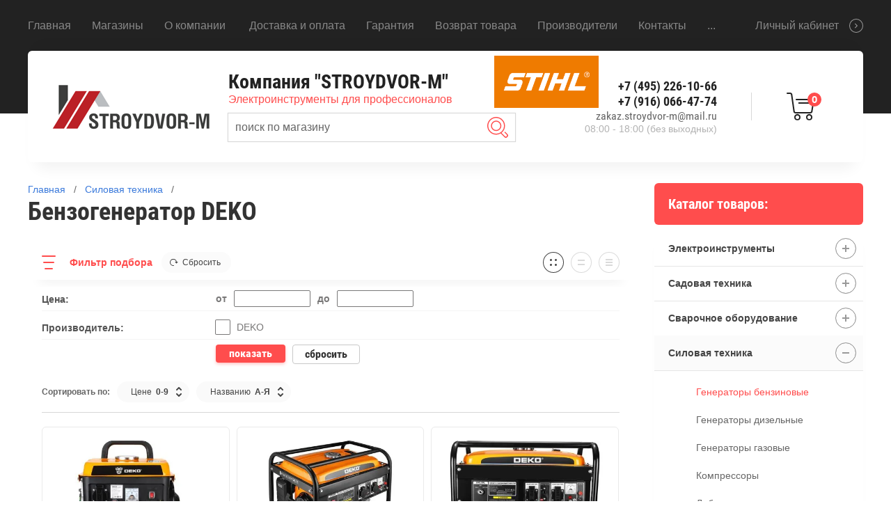

--- FILE ---
content_type: text/html; charset=utf-8
request_url: https://stroydvor-m.ru/magazin/folder/benzogenerator-deko
body_size: 28388
content:

	<!doctype html>
<html lang="ru" >
<head>
<meta charset="utf-8">
<meta name="robots" content="all"/>
<meta name="google-site-verification" content="PVqw4fCAFg_ohnfw--kV5iJN3iEHnf7i0_If4izl-C4" />
<link rel="icon" href="//stroydvor-m.ru/favicon.ico" type="image/x-icon">
<link rel="shortcut icon" href="//stroydvor-m.ru/favicon.ico" type="image/x-icon">
<title>Бензогенераторы DEKO </title>
<meta name="description" content="Бензогенераторы DEKO ">
<meta name="keywords" content="Бензогенераторы DEKO ">
<meta name="SKYPE_TOOLBAR" content="SKYPE_TOOLBAR_PARSER_COMPATIBLE">
<meta name="viewport" content="width=device-width, initial-scale=1.0, maximum-scale=1.0, user-scalable=no">
<meta name="format-detection" content="telephone=no">


<link rel="stylesheet" href="/t/v4946/images/css/waslidemenu.css">
<link rel="stylesheet" href="/g/s3/lp/css//lightgallery.min.css">
<link rel="stylesheet" href="/t/v4946/images/css/jquery_ui.css">

<script src="/g/libs/jquery/1.10.2/jquery.min.js"></script>
<script src="/g/s3/lp/js//lightgallery.min.js"></script>
<script src="/g/s3/lp/js//lg-zoom.min.js"></script>
<script src="/g/libs/owl-carousel/2.2.1/owl.carousel.min.js"></script>
<script src="/g/libs/jqueryui/1.10.3/jquery-ui.min.js"></script>
<script src="/g/libs/flexmenu/1.4.2/flexmenu.min.js"></script>
<script src="/t/v4946/images/js/modernizr.custom.js"></script>

<script src="https://regmarkets.ru/js/r17.js" async type="text/javascript"></script>

	<link rel="stylesheet" href="/g/css/styles_articles_tpl.css">
<link rel='stylesheet' type='text/css' href='/shared/highslide-4.1.13/highslide.min.css'/>
<script type='text/javascript' src='/shared/highslide-4.1.13/highslide-full.packed.js'></script>
<script type='text/javascript'>
hs.graphicsDir = '/shared/highslide-4.1.13/graphics/';
hs.outlineType = null;
hs.showCredits = false;
hs.lang={cssDirection:'ltr',loadingText:'Загрузка...',loadingTitle:'Кликните чтобы отменить',focusTitle:'Нажмите чтобы перенести вперёд',fullExpandTitle:'Увеличить',fullExpandText:'Полноэкранный',previousText:'Предыдущий',previousTitle:'Назад (стрелка влево)',nextText:'Далее',nextTitle:'Далее (стрелка вправо)',moveTitle:'Передвинуть',moveText:'Передвинуть',closeText:'Закрыть',closeTitle:'Закрыть (Esc)',resizeTitle:'Восстановить размер',playText:'Слайд-шоу',playTitle:'Слайд-шоу (пробел)',pauseText:'Пауза',pauseTitle:'Приостановить слайд-шоу (пробел)',number:'Изображение %1/%2',restoreTitle:'Нажмите чтобы посмотреть картинку, используйте мышь для перетаскивания. Используйте клавиши вперёд и назад'};</script>

            <!-- 46b9544ffa2e5e73c3c971fe2ede35a5 -->
            <script src='/shared/s3/js/lang/ru.js'></script>
            <script src='/shared/s3/js/common.min.js'></script>
        <link rel='stylesheet' type='text/css' href='/shared/s3/css/calendar.css' /><link rel="icon" href="/favicon.ico" type="image/x-icon">

<!--s3_require-->
<link rel="stylesheet" href="/g/basestyle/1.0.1/user/user.css" type="text/css"/>
<link rel="stylesheet" href="/g/basestyle/1.0.1/user/user.gray.css" type="text/css"/>
<script type="text/javascript" src="/g/basestyle/1.0.1/user/user.js" async></script>
<!--/s3_require-->

<!--s3_goal-->
<script src="/g/s3/goal/1.0.0/s3.goal.js"></script>
<script>new s3.Goal({map:{"255203":{"goal_id":"255203","object_id":"12035603","event":"submit","system":"metrika","label":"zakaz-1klick","code":"anketa"},"255403":{"goal_id":"255403","object_id":"12035403","event":"submit","system":"metrika","label":"podpiska-na-rassilku","code":"anketa"},"255603":{"goal_id":"255603","object_id":"12035003","event":"submit","system":"metrika","label":"napishite-nam","code":"anketa"}}, goals: [], ecommerce:[]});</script>
<!--/s3_goal-->





	<link rel="stylesheet" type="text/css" href="/g/shop2v2/default/css/theme.less.css"><script src="/g/printme.js"></script>
<script src="/g/shop2v2/default/js/tpl.js"></script>
<script src="/g/shop2v2/default/js/baron.min.js"></script>
<script src="/g/shop2v2/default/js/shop2.2.js"></script>
<script>shop2.init({"productRefs": [],"apiHash": {"getPromoProducts":"f07f0418a71b1d35453e406596da704d","getSearchMatches":"9ba7f21423b80c4a7c29c88c955e9772","getFolderCustomFields":"d7d868b817342eae71fc906e192d2f41","getProductListItem":"d4873c8115471a687c5209626ff66155","cartAddItem":"19e5ad086d3a1d0dc177b4c99cf13d6b","cartRemoveItem":"a8bbe7780daa6ca26f132ffdcaf3b152","cartUpdate":"fb7d6537deb0b195aab1b0082fd57c0d","cartRemoveCoupon":"8dc9cb1cc7f360ae139b70eff2a42d84","cartAddCoupon":"929eb478f8ead5d935808a63913dcae5","deliveryCalc":"f70f2468e37c52def1511e3d112b159c","printOrder":"a1be43fa03e628f826f5be3769b3261b","cancelOrder":"1620aac149a514a8930a4945a45e76d6","cancelOrderNotify":"713a87832f928c8fc1325843dc12d753","repeatOrder":"32ca086970c9d6e767fb9cf3c7d78dad","paymentMethods":"25e3acd8be67b21671551cd9cb9f4372","compare":"6295b3412d21ce82a63705cb10131b63"},"verId": 2228894,"mode": "folder","step": "","uri": "/magazin","IMAGES_DIR": "/d/","my": {"show_sections":true,"new_alias":"New","special_alias":"Sale","buy_mod":true,"buy_kind":true,"collection_image_width":80,"collection_image_height":80,"hide_in_search":["article","text","per_page"],"search_range_max":40000,"preorder_alias":"\u043f\u043e\u0434 \u0437\u0430\u043a\u0430\u0437"}});shop2.filter._pre_params = "&s[folder_id]=249988908";</script>
<style>.product-item-thumb {width: 390px;}.product-item-thumb .product-image, .product-item-simple .product-image {height: 390px;width: 390px;}.product-item-thumb .product-amount .amount-title {width: 294px;}.product-item-thumb .product-price {width: 340px;}.shop2-product .product-side-l {width: 390px;}.shop2-product .product-image {height: 390px;width: 390px;}.shop2-product .product-thumbnails li {width: 120px;height: 120px;}</style>
<script src="/g/templates/shop2/2.69.2/js/plugins.js"></script>
<script src="/t/v4946/images/main.js"></script>

    <link rel="stylesheet" href="/t/v4946/images/theme5/theme.scss.css">

<script src="/g/s3/shop2/popup/0.0.1/s3.shop2.popup.js"></script>

<script>
$(function() {
	$.s3Shop2Popup();
});
</script>


<link rel="stylesheet" href="/t/v4946/images/css/site.addons.scss.css">

<!--[if lt IE 10]>
<script src="/g/libs/ie9-svg-gradient/0.0.1/ie9-svg-gradient.min.js"></script>
<script src="/g/libs/jquery-placeholder/2.0.7/jquery.placeholder.min.js"></script>
<script src="/g/libs/jquery-textshadow/0.0.1/jquery.textshadow.min.js"></script>
<script src="/g/s3/misc/ie/0.0.1/ie.js"></script>
<![endif]-->
<!--[if lt IE 9]>
<script src="/g/libs/html5shiv/html5.js"></script>
<![endif]-->
<link rel="stylesheet" href="/t/v4946/images/bdr_style.scss.css">

<!-- Global site tag (gtag.js) - Google Analytics -->

<script async src="https://www.googletagmanager.com/gtag/js?id=UA-133585340-1"> </script>
<script>
window.dataLayer = window.dataLayer || [];
function gtag(){dataLayer.push(arguments);}
gtag('js', new Date());

gtag('config', 'UA-133585340-1');
</script>


<script>
  window._s3Lang['JS_SHOP2_PRODUCT_ADDED_TO_CART'] = 'Товар добавлен в резерв';
</script>

</head>
<body >
	<div class="scroll-background"><img src="/thumb/2/ucZ_XQ_lZmhS0mgmXmZTJg/r/d/background.jpg" alt=""></div>
		<div class="sidePanelWrap">
		<div class="sidePanel">&nbsp;</div>
		<div class="menuPanel">&nbsp;</div>
		<div class="searchBody">
			<div class="searchBodyInner">
				<div class="siteSearch">
					<form action="/magazin/search" method="get"  class="search-form2">
						<input name="search_text" type="text" class="search-text" onBlur="this.value=this.value==''?'поиск по магазину':this.value" onFocus="this.value=this.value=='поиск по магазину'?'':this.value;" value="поиск по магазину"/>
						<input type="submit" class="search-button" value="" />
					<re-captcha data-captcha="recaptcha"
     data-name="captcha"
     data-sitekey="6LcNwrMcAAAAAOCVMf8ZlES6oZipbnEgI-K9C8ld"
     data-lang="ru"
     data-rsize="invisible"
     data-type="image"
     data-theme="light"></re-captcha></form>
				</div>
				<div class="shopSearch">
					<div class="shopSearchButton"><span>&nbsp;</span></div>
					
	
<div class="shop2-block search-form ">
	<div class="block-body">
		<form action="/magazin/search" enctype="multipart/form-data">
			<input type="hidden" name="sort_by" value=""/>
			
							<div class="row range">
					<div class="row-inner">
						<div class="row-title">Цена (руб.):</div>
						<label><input name="s[price][min]" type="text" size="5" class="small low" value="0" /></label>
						<span class="delimiter">&nbsp;</span>
						<label><input name="s[price][max]" type="text" size="5" class="small hight" data-max="40000" value="40000" /></label>
					</div>
					<div class="input_range_slider"></div>
				</div>
			
							<div class="row">
					<label class="row-title" for="shop2-name">Название:</label>
					<input type="text" name="s[name]" size="20" id="shop2-name" value="" />
				</div>
			
			
			
			
							<div class="row">
					<div class="row-title">Категория:</div>
					<select name="s[folder_id]" id="s[folder_id]">
						<option value="">Все</option>
																																		<option value="356859803" >
									 Электроинструменты
								</option>
																												<option value="356860003" >
									&raquo; Аккумуляторные дрели-шуруповерты
								</option>
																												<option value="356860203" >
									&raquo; Перфораторы и отбойные молотки
								</option>
																												<option value="356860403" >
									&raquo; Дрели электрические
								</option>
																												<option value="356860603" >
									&raquo; Миксеры (Дрели-Миксеры)
								</option>
																												<option value="356860803" >
									&raquo; Торцовочные пилы
								</option>
																												<option value="356861003" >
									&raquo; Циркулярные (Дисковые) пилы
								</option>
																												<option value="356861203" >
									&raquo; Аккумуляторные УШМ
								</option>
																												<option value="356861403" >
									&raquo; Аккумуляторные ножницы
								</option>
																												<option value="356861603" >
									&raquo; Угловые шлифмашины D115-125
								</option>
																												<option value="356861803" >
									&raquo; Угловые шлифмашины D150-180
								</option>
																												<option value="356862003" >
									&raquo; Угловые шлифмашины D230
								</option>
																												<option value="17469502" >
									&raquo; Шлифмашины для стен и потолков
								</option>
																												<option value="356862203" >
									&raquo; Щеточные шлифмашины
								</option>
																												<option value="356862403" >
									&raquo; Аккумуляторные отвертки
								</option>
																												<option value="356862603" >
									&raquo; Гайковерты
								</option>
																												<option value="356862803" >
									&raquo; Шуруповерты электрические
								</option>
																												<option value="356863003" >
									&raquo; Лобзики электрические
								</option>
																												<option value="356863203" >
									&raquo; Ножницы электрические
								</option>
																												<option value="356863403" >
									&raquo; Сабельные пилы
								</option>
																												<option value="356863603" >
									&raquo; Граверы электрические
								</option>
																												<option value="356863803" >
									&raquo; Фрезеры электрические
								</option>
																												<option value="356864003" >
									&raquo; Штроборезы (Бороздоделы)
								</option>
																												<option value="356864203" >
									&raquo; Эксцентриковые шлифмашины
								</option>
																												<option value="356864403" >
									&raquo; Ленточные шлифмашины
								</option>
																												<option value="356864603" >
									&raquo; Вибрационные шлифмашины
								</option>
																												<option value="356864803" >
									&raquo; Мультиинструменты
								</option>
																												<option value="356865003" >
									&raquo; Рубанки электрические
								</option>
																												<option value="356865203" >
									&raquo; Пылесосы строительные
								</option>
																												<option value="356865403" >
									&raquo; Монтажные (Отрезные) пилы
								</option>
																												<option value="356865603" >
									&raquo; Фены строительные
								</option>
																												<option value="356865803" >
									&raquo; Аппараты для сварки пластиковых труб
								</option>
																												<option value="54607102" >
									&raquo; Клеевые пистолеты
								</option>
																												<option value="356866203" >
									&raquo; Краскораспылители электрические
								</option>
																												<option value="356866003" >
									&raquo; Наборы аккумуляторного инструмента
								</option>
																												<option value="211668901" >
									&raquo; Наборы электроинструмента
								</option>
																												<option value="411185603" >
									&raquo; Прочие аккумуляторные инструменты
								</option>
																												<option value="54607502" >
									&raquo; Аккумуляторные пистолеты для герметика
								</option>
																												<option value="54607702" >
									&raquo; Аккумуляторные фонари
								</option>
																												<option value="356866403" >
									 Садовая техника
								</option>
																												<option value="356866603" >
									&raquo; Газонокосилки бензиновые
								</option>
																												<option value="356866803" >
									&raquo; Газонокосилки электрические
								</option>
																												<option value="92309703" >
									&raquo; Газонокосилки аккумуляторные
								</option>
																												<option value="356867003" >
									&raquo; Триммеры бензиновые
								</option>
																												<option value="356867203" >
									&raquo; Триммеры электрические
								</option>
																												<option value="121082500" >
									&raquo; Триммеры аккумуляторные
								</option>
																												<option value="356867403" >
									&raquo; Бензопилы
								</option>
																												<option value="356867603" >
									&raquo; Пилы электрические цепные
								</option>
																												<option value="55915702" >
									&raquo; Пилы аккумуляторные цепные
								</option>
																												<option value="607307003" >
									&raquo; Кусторезы бензиновые
								</option>
																												<option value="607307403" >
									&raquo; Кусторезы электрические
								</option>
																												<option value="55748902" >
									&raquo; Кусторезы аккумуляторные
								</option>
																												<option value="356869203" >
									&raquo; Воздуходувки бензиновые
								</option>
																												<option value="356869403" >
									&raquo; Воздуходувки электрические
								</option>
																												<option value="55749302" >
									&raquo; Воздуходувки аккумуляторные
								</option>
																												<option value="153101302" >
									&raquo; Скарификаторы (Аэраторы)
								</option>
																												<option value="356867803" >
									&raquo; Культиваторы и мотоблоки
								</option>
																												<option value="356868003" >
									&raquo; Культиваторы электрические
								</option>
																												<option value="361916303" >
									&raquo; Дровоколы
								</option>
																												<option value="487848815" >
									&raquo; Опрессовочные насосы
								</option>
																												<option value="356868203" >
									&raquo; Насосы погружные вибрационные
								</option>
																												<option value="356868403" >
									&raquo; Насосы погружные дренажные
								</option>
																												<option value="356868603" >
									&raquo; Насосы садовые поверхностные
								</option>
																												<option value="356868803" >
									&raquo; Насосные станции
								</option>
																												<option value="356869003" >
									&raquo; Мотопомпы
								</option>
																												<option value="356869603" >
									&raquo; Опрыскиватели бензиновые
								</option>
																												<option value="356969503" >
									&raquo; Опрыскиватели аккумуляторные
								</option>
																												<option value="356869803" >
									&raquo; Измельчители бензиновые
								</option>
																												<option value="356870003" >
									&raquo; Измельчители электрические
								</option>
																												<option value="356870203" >
									&raquo; Мойки высокого давления
								</option>
																												<option value="356870403" >
									&raquo; Мотобуры
								</option>
																												<option value="356870603" >
									&raquo; Снегоуборщики электрические
								</option>
																												<option value="356870803" >
									&raquo; Снегоуборщики бензиновые
								</option>
																												<option value="356871003" >
									&raquo; Снегоуборщики механические
								</option>
																												<option value="356871203" >
									&raquo; Аккумуляторная техника
								</option>
																												<option value="411186403" >
									&raquo; Двигатели
								</option>
																												<option value="356871403" >
									 Сварочное оборудование
								</option>
																												<option value="356871603" >
									&raquo; Инверторы сварочные
								</option>
																												<option value="356871803" >
									&raquo; Полуавтоматы сварочные
								</option>
																												<option value="356872003" >
									&raquo; Генераторы сварочные
								</option>
																												<option value="569132803" >
									&raquo; Плазменные резаки
								</option>
																												<option value="623259403" >
									&raquo; Аппараты для точечной сварки
								</option>
																												<option value="356872203" >
									 Силовая техника
								</option>
																												<option value="356872403" >
									&raquo; Генераторы бензиновые
								</option>
																												<option value="178199501" >
									&raquo; Генераторы дизельные
								</option>
																												<option value="488190415" >
									&raquo; Генераторы газовые
								</option>
																												<option value="356872603" >
									&raquo; Компрессоры
								</option>
																												<option value="487754015" >
									&raquo; Лебедки электрические
								</option>
																												<option value="487696015" >
									&raquo; Тали ручные
								</option>
																												<option value="487740415" >
									&raquo; Тали электрические
								</option>
																												<option value="356872803" >
									&raquo; Стабилизаторы напряжения
								</option>
																												<option value="356873003" >
									&raquo; Зарядные устройства
								</option>
																												<option value="356873203" >
									 Измерительные инструменты
								</option>
																												<option value="356873403" >
									&raquo; Нивелиры лазерные
								</option>
																												<option value="356873603" >
									&raquo; Нивелиры оптические
								</option>
																												<option value="356873803" >
									&raquo; Дальномеры лазерные
								</option>
																												<option value="356874003" >
									&raquo; Измерительные колеса (Курвиметры)
								</option>
																												<option value="356874203" >
									&raquo; Угломеры электронные
								</option>
																												<option value="356875403" >
									&raquo; Принадлежности для нивелиров
								</option>
																												<option value="356875603" >
									&raquo;&raquo; Рейки для оптических нивелиров
								</option>
																												<option value="356875803" >
									&raquo;&raquo; Штативы для нивелиров
								</option>
																												<option value="732783003" >
									&raquo; Мультиметры
								</option>
																												<option value="356876003" >
									 Строительная техника
								</option>
																												<option value="356876203" >
									&raquo; Швонарезчики бензиновые
								</option>
																												<option value="356876403" >
									&raquo; Виброплиты
								</option>
																												<option value="356876603" >
									&raquo; Бетоносмесители
								</option>
																												<option value="170089700" >
									&raquo; Резчики электрические
								</option>
																												<option value="356876803" >
									&raquo; Бензорезы
								</option>
																												<option value="369151403" >
									&raquo; Вибротрамбовки
								</option>
																												<option value="487798815" >
									&raquo; Малярное оборудование
								</option>
																												<option value="369151803" >
									&raquo; Затирочные машины для бетона
								</option>
																												<option value="484480815" >
									&raquo; Обдирочные машины
								</option>
																												<option value="484485015" >
									&raquo; Виброрейки
								</option>
																												<option value="383965403" >
									&raquo; Вибраторы глубинные
								</option>
																												<option value="592608603" >
									&raquo; Резчики кровли
								</option>
																												<option value="483306415" >
									&raquo; Сверлильные машины (установки алмазного бурения)
								</option>
																												<option value="356877003" >
									 Климатическая техника
								</option>
																												<option value="356877203" >
									&raquo; Инфракрасные обогреватели
								</option>
																												<option value="356877403" >
									&raquo; Электрические тепловые пушки
								</option>
																												<option value="356877603" >
									&raquo; Дизельные тепловые пушки
								</option>
																												<option value="356877803" >
									&raquo; Газовые тепловые пушки
								</option>
																												<option value="356878003" >
									&raquo; Масляные обогреватели
								</option>
																												<option value="356878203" >
									&raquo; Конвекторы
								</option>
																												<option value="479592215" >
									&raquo; Тепловые завесы
								</option>
																												<option value="356878403" >
									 Станки
								</option>
																												<option value="356878603" >
									&raquo; Плиткорезные станки
								</option>
																												<option value="356878803" >
									&raquo; Камнерезные станки
								</option>
																												<option value="356879003" >
									&raquo; Распиловочные станки
								</option>
																												<option value="356879203" >
									&raquo; Комбинированные станки
								</option>
																												<option value="356879403" >
									&raquo; Ленточные пилы по металлу
								</option>
																												<option value="356879603" >
									&raquo; Рейсмусовые станки
								</option>
																												<option value="356879803" >
									&raquo; Сверлильные станки
								</option>
																												<option value="356880003" >
									&raquo; Точильные станки
								</option>
																												<option value="369152203" >
									&raquo; Станки для гибки арматуры
								</option>
																												<option value="487804215" >
									&raquo; Станки для гибки труб
								</option>
																												<option value="369152603" >
									&raquo; Станки для резки арматуры
								</option>
																												<option value="356880203" >
									 Пневмоинструмент
								</option>
																												<option value="356880403" >
									&raquo; Краскораспылители пневматические
								</option>
																												<option value="487902815" >
									&raquo; Хоппер-ковши
								</option>
																												<option value="356880603" >
									&raquo; Гвоздезабивные пистолеты
								</option>
																												<option value="356880803" >
									&raquo; Шпилькозабивные пистолеты
								</option>
																												<option value="356881003" >
									&raquo; Скобозабивные пистолеты
								</option>
																												<option value="356881203" >
									&raquo; Монтажные пистолеты
								</option>
																												<option value="356881403" >
									 Расходные материалы
								</option>
																												<option value="575087603" >
									&raquo; Диски
								</option>
																												<option value="575129403" >
									&raquo;&raquo; По камню и бетону
								</option>
																												<option value="575132203" >
									&raquo;&raquo; По железобетону
								</option>
																												<option value="575135003" >
									&raquo;&raquo; По керамике
								</option>
																												<option value="575137403" >
									&raquo;&raquo; По керамограниту
								</option>
																												<option value="575139803" >
									&raquo;&raquo; По граниту и мрамору
								</option>
																												<option value="575143603" >
									&raquo;&raquo; По асфальту
								</option>
																												<option value="575145803" >
									&raquo;&raquo; Универсальные диски
								</option>
																												<option value="575149003" >
									&raquo;&raquo; Пильные диски
								</option>
																												<option value="575151803" >
									&raquo;&raquo; Абразивные отрезные диски
								</option>
																												<option value="356881603" >
									&raquo; Для электроинструментов
								</option>
																												<option value="356881803" >
									&raquo;&raquo; Круги
								</option>
																												<option value="369273403" >
									&raquo;&raquo;&raquo; Зачистные и обдирочные круги
								</option>
																												<option value="369273803" >
									&raquo;&raquo;&raquo; Шлифовальные круги на липучке
								</option>
																												<option value="356882003" >
									&raquo;&raquo; Принадлежности для перфораторов
								</option>
																												<option value="369148803" >
									&raquo;&raquo;&raquo; Буры
								</option>
																												<option value="369149603" >
									&raquo;&raquo;&raquo; Долота и пики
								</option>
																												<option value="631126203" >
									&raquo;&raquo;&raquo; Коронки для перфораторов
								</option>
																												<option value="636590403" >
									&raquo;&raquo;&raquo; Хвостовики для биметаллических коронок
								</option>
																												<option value="356882203" >
									&raquo;&raquo; Принадлежности для дрелей
								</option>
																												<option value="369277403" >
									&raquo;&raquo;&raquo; Коронки
								</option>
																												<option value="374573403" >
									&raquo;&raquo;&raquo;&raquo; Коронки по дереву и гипсокартону
								</option>
																												<option value="369149003" >
									&raquo;&raquo;&raquo;&raquo; Коронки по металлу
								</option>
																												<option value="374573603" >
									&raquo;&raquo;&raquo;&raquo; Коронки по плитке и керамограниту
								</option>
																												<option value="374573803" >
									&raquo;&raquo;&raquo;&raquo; Коронки по стеклу
								</option>
																												<option value="369149203" >
									&raquo;&raquo;&raquo;&raquo; Хвостовики для коронок
								</option>
																												<option value="369277603" >
									&raquo;&raquo;&raquo; Сверла
								</option>
																												<option value="369130203" >
									&raquo;&raquo;&raquo;&raquo; Сверла по бетону
								</option>
																												<option value="369129603" >
									&raquo;&raquo;&raquo;&raquo; Сверла по дереву
								</option>
																												<option value="374574003" >
									&raquo;&raquo;&raquo;&raquo; Сверла по металлу
								</option>
																												<option value="369129803" >
									&raquo;&raquo;&raquo;&raquo; Сверла по плитке стеклу и керамограниту
								</option>
																												<option value="623282603" >
									&raquo;&raquo;&raquo; Щетки
								</option>
																												<option value="623268803" >
									&raquo;&raquo; Принадлежности для лобзиков и сабельных пил
								</option>
																												<option value="623276603" >
									&raquo;&raquo;&raquo; Пилки для электролобзиков
								</option>
																												<option value="623277003" >
									&raquo;&raquo;&raquo; Пилки для сабельных пил
								</option>
																												<option value="356882403" >
									&raquo;&raquo; Принадлежности для пылесосов
								</option>
																												<option value="369129203" >
									&raquo;&raquo;&raquo; Мешки для пылесосов
								</option>
																												<option value="374574203" >
									&raquo;&raquo;&raquo; Фильтры для пылесосов
								</option>
																												<option value="356882603" >
									&raquo;&raquo; Принадлежности для шлифмашин
								</option>
																												<option value="374574403" >
									&raquo;&raquo;&raquo; Для вибрационных шлифмашин (ВШМ)
								</option>
																												<option value="374574603" >
									&raquo;&raquo;&raquo; Для ленточных шлифмашин (ЛШМ)
								</option>
																												<option value="623250003" >
									&raquo;&raquo;&raquo;&raquo; Ленты шлифовальные
								</option>
																												<option value="623253403" >
									&raquo;&raquo;&raquo;&raquo; Оснастка
								</option>
																												<option value="374574803" >
									&raquo;&raquo;&raquo; Для угловых шлифмашин (Болгарок)
								</option>
																												<option value="374575003" >
									&raquo;&raquo;&raquo; Для эксцентриковых шлифмашин (ЭШМ)
								</option>
																												<option value="623263803" >
									&raquo;&raquo;&raquo;&raquo; Подошвы для ЭШМ
								</option>
																												<option value="623265603" >
									&raquo;&raquo;&raquo;&raquo; Круги шлифовальные
								</option>
																												<option value="623295403" >
									&raquo;&raquo;&raquo; Для щеточных шлифмашин
								</option>
																												<option value="298564303" >
									&raquo;&raquo; Принадлежности для погружных и циркулярных пил
								</option>
																												<option value="356882803" >
									&raquo;&raquo; Аккумуляторы
								</option>
																												<option value="356883003" >
									&raquo;&raquo; Графитовые щетки
								</option>
																												<option value="623280003" >
									&raquo;&raquo; Принадлежности для электрических ножниц
								</option>
																												<option value="630922403" >
									&raquo;&raquo; Принадлежности для рубанков
								</option>
																												<option value="356883203" >
									&raquo; Для садовой техники
								</option>
																												<option value="356883403" >
									&raquo;&raquo; Для цепных пил
								</option>
																												<option value="549558003" >
									&raquo;&raquo;&raquo; Цепи для пил
								</option>
																												<option value="549561203" >
									&raquo;&raquo;&raquo; Напильники для цепных пил
								</option>
																												<option value="298460303" >
									&raquo;&raquo;&raquo; Шины для цепных пил
								</option>
																												<option value="356883603" >
									&raquo;&raquo; Для газонокосилок
								</option>
																												<option value="535514403" >
									&raquo;&raquo;&raquo; Ножи для газонокосилок
								</option>
																												<option value="356883803" >
									&raquo;&raquo; Для триммеров
								</option>
																												<option value="374575203" >
									&raquo;&raquo;&raquo; Леска
								</option>
																												<option value="374575403" >
									&raquo;&raquo;&raquo; Ножи и диски
								</option>
																												<option value="374575603" >
									&raquo;&raquo;&raquo; Триммерные головки
								</option>
																												<option value="408390403" >
									&raquo;&raquo; Для мотопомп
								</option>
																												<option value="415338403" >
									&raquo;&raquo;&raquo; Рукава для мотопомп
								</option>
																												<option value="415338603" >
									&raquo;&raquo;&raquo; Фильтры для мотопомп
								</option>
																												<option value="415338803" >
									&raquo;&raquo;&raquo; Стволы пожарные
								</option>
																												<option value="356884003" >
									&raquo;&raquo; Для мотобуров
								</option>
																												<option value="369146603" >
									&raquo;&raquo;&raquo; Шнеки для мотобуров
								</option>
																												<option value="631093603" >
									&raquo;&raquo;&raquo; Удлинители для шнеков
								</option>
																												<option value="732328403" >
									&raquo;&raquo; Канистры
								</option>
																												<option value="272859700" >
									&raquo;&raquo; Для моек высокого давления
								</option>
																												<option value="356884203" >
									&raquo; Для строительной техники
								</option>
																												<option value="374575803" >
									&raquo;&raquo; Расходные материалы для вибраторов
								</option>
																												<option value="369151603" >
									&raquo;&raquo; Расходные материалы для затирочных машин
								</option>
																												<option value="594257403" >
									&raquo;&raquo; Коврики для виброплит
								</option>
																												<option value="192017501" >
									&raquo; Для силовой техники
								</option>
																												<option value="192025101" >
									&raquo;&raquo; Для генераторов
								</option>
																												<option value="356884603" >
									&raquo; Масла и смазки
								</option>
																												<option value="356884803" >
									&raquo;&raquo; Масло для 2-тактных двигателей
								</option>
																												<option value="356885003" >
									&raquo;&raquo; Масло для 4-тактных двигателей
								</option>
																												<option value="356885203" >
									&raquo;&raquo; Масло для смазки пильных цепей
								</option>
																												<option value="356885403" >
									&raquo;&raquo; Масло для компрессоров
								</option>
																												<option value="356885603" >
									&raquo;&raquo; Универсальные смазки
								</option>
																												<option value="356885803" >
									&raquo; Для сварочных аппаратов
								</option>
																												<option value="356886003" >
									&raquo;&raquo; Краги
								</option>
																												<option value="483365615" >
									&raquo;&raquo; Сварочные кабели
								</option>
																												<option value="356886203" >
									&raquo;&raquo; Электроды
								</option>
																												<option value="483422215" >
									&raquo;&raquo; Магнитные уголки
								</option>
																												<option value="356886403" >
									&raquo;&raquo; Сварочная проволока
								</option>
																												<option value="356886603" >
									&raquo;&raquo; Сварочные маски
								</option>
																												<option value="532133803" >
									&raquo;&raquo; Электрододержатели и зажимы массы
								</option>
																												<option value="532134003" >
									&raquo;&raquo; Вилки и разъемы для сварочных кабелей
								</option>
																												<option value="356886803" >
									&raquo; Для станков
								</option>
																												<option value="630999203" >
									&raquo;&raquo; Принадлежности для рейсмусов
								</option>
																												<option value="485952615" >
									&raquo;&raquo; Подставки для плиткорезов
								</option>
																												<option value="356887203" >
									&raquo; Для пневмоинструментов
								</option>
																												<option value="369133603" >
									&raquo;&raquo; Гвозди шпильки скобы для пистолетов
								</option>
																												<option value="356887603" >
									&raquo;&raquo; Шланги
								</option>
																												<option value="483450015" >
									&raquo;&raquo; Ремкомплекты для пневмоинструментов
								</option>
																												<option value="594253403" >
									&raquo;&raquo; Наборы пневмоинструментов
								</option>
																												<option value="769869603" >
									&raquo; Спецодежда и защита труда
								</option>
																												<option value="769956403" >
									&raquo;&raquo; Перчатки рабочие
								</option>
																												<option value="363489303" >
									&raquo;&raquo; Защитные маски и щитки
								</option>
																												<option value="70418703" >
									 Продукция STIHL
								</option>
																												<option value="91482303" >
									&raquo; Пилы STIHL
								</option>
																												<option value="630242403" >
									&raquo;&raquo; Бензопилы STIHL
								</option>
																												<option value="771610203" >
									&raquo;&raquo; Электрические цепные пилы STIHL
								</option>
																												<option value="91491103" >
									&raquo;&raquo; Аккумуляторные цепные пилы STIHL
								</option>
																												<option value="91506103" >
									&raquo; Триммеры STIHL
								</option>
																												<option value="91556303" >
									&raquo;&raquo; Аккумуляторные триммеры STIHL
								</option>
																												<option value="630330603" >
									&raquo;&raquo; Бензиновые триммеры STIHL
								</option>
																												<option value="630331803" >
									&raquo;&raquo; Электрические триммеры STIHL
								</option>
																												<option value="91507103" >
									&raquo; Воздуходувные устройства STIHL
								</option>
																												<option value="771617403" >
									&raquo;&raquo; Воздуходувки бензиновые STIHL
								</option>
																												<option value="91561303" >
									&raquo;&raquo; Воздуходувки электрические STIHL
								</option>
																												<option value="91562903" >
									&raquo;&raquo; Воздуходувки аккумуляторные STIHL
								</option>
																												<option value="91563903" >
									&raquo; Газонокосилки STIHL
								</option>
																												<option value="104176303" >
									&raquo;&raquo; Бензиновые газонокосилки STIHL
								</option>
																												<option value="113410703" >
									&raquo;&raquo; Электрические газонокосилки STIHL
								</option>
																												<option value="169177103" >
									&raquo;&raquo; Аккумуляторные газонокосилки STIHL
								</option>
																												<option value="689926803" >
									&raquo; Бензорезы STIHL
								</option>
																												<option value="91564503" >
									&raquo; Мойки STIHL
								</option>
																												<option value="82680903" >
									&raquo; Мотобуры STIHL
								</option>
																												<option value="790894203" >
									&raquo; Пылесосы STIHL
								</option>
																												<option value="120492503" >
									&raquo; Опрыскиватели STIHL
								</option>
																												<option value="70575303" >
									&raquo; Расходные материалы STIHL
								</option>
																												<option value="70572703" >
									&raquo;&raquo; Масло STIHL для 2-тактных двигателей
								</option>
																												<option value="243284103" >
									&raquo;&raquo; Масло STIHL для пильных цепей
								</option>
																												<option value="70572903" >
									&raquo;&raquo; Цепи STIHL для пил
								</option>
																												<option value="479390015" >
									 Строительное оборудование
								</option>
																												<option value="479390215" >
									&raquo; Лестницы и стремянки
								</option>
																												<option value="479390415" >
									&raquo;&raquo; Трехсекционные лестницы
								</option>
																												<option value="479396815" >
									&raquo;&raquo; Стремянки
								</option>
																												<option value="489907415" >
									 Клининговое оборудование
								</option>
																												<option value="489907615" >
									&raquo; Подметальные машины
								</option>
																												<option value="242708105" >
									 Ручной инструмент
								</option>
																												<option value="242708505" >
									&raquo; Ключи
								</option>
																												<option value="242709505" >
									&raquo;&raquo; Трубные ключи
								</option>
																												<option value="388210309" >
									&raquo;&raquo; Разводные ключи
								</option>
																		</select>
				</div>

				<div id="shop2_search_custom_fields"></div>
			
						<div id="shop2_search_global_fields">
				
																			</div>
						
							<div class="row vendors-row hideElements">
					<div class="row-title">Производитель:</div>
											<label class="checkbox">
							<input type="checkbox" name="s[vendor_id][]" value="45839308" >
							<ins>&nbsp;</ins>
							<span>A-iPower</span>
						</label>
											<label class="checkbox">
							<input type="checkbox" name="s[vendor_id][]" value="18906901" >
							<ins>&nbsp;</ins>
							<span>ACDC</span>
						</label>
											<label class="checkbox">
							<input type="checkbox" name="s[vendor_id][]" value="23594803" >
							<ins>&nbsp;</ins>
							<span>ADA</span>
						</label>
											<label class="checkbox">
							<input type="checkbox" name="s[vendor_id][]" value="23595003" >
							<ins>&nbsp;</ins>
							<span>AEG</span>
						</label>
											<label class="checkbox">
							<input type="checkbox" name="s[vendor_id][]" value="27067803" >
							<ins>&nbsp;</ins>
							<span>AEROHEAT</span>
						</label>
											<label class="checkbox">
							<input type="checkbox" name="s[vendor_id][]" value="23595203" >
							<ins>&nbsp;</ins>
							<span>AGP</span>
						</label>
											<label class="checkbox">
							<input type="checkbox" name="s[vendor_id][]" value="23595403" >
							<ins>&nbsp;</ins>
							<span>AIRPRO</span>
						</label>
											<label class="checkbox">
							<input type="checkbox" name="s[vendor_id][]" value="34789700" >
							<ins>&nbsp;</ins>
							<span>AL-KO</span>
						</label>
											<label class="checkbox">
							<input type="checkbox" name="s[vendor_id][]" value="4555101" >
							<ins>&nbsp;</ins>
							<span>Amo</span>
						</label>
											<label class="checkbox">
							<input type="checkbox" name="s[vendor_id][]" value="17148507" >
							<ins>&nbsp;</ins>
							<span>APEK-AS</span>
						</label>
											<label class="checkbox">
							<input type="checkbox" name="s[vendor_id][]" value="37484700" >
							<ins>&nbsp;</ins>
							<span>AURORA</span>
						</label>
											<label class="checkbox">
							<input type="checkbox" name="s[vendor_id][]" value="50490902" >
							<ins>&nbsp;</ins>
							<span>AYGER</span>
						</label>
											<label class="checkbox">
							<input type="checkbox" name="s[vendor_id][]" value="23595603" >
							<ins>&nbsp;</ins>
							<span>Baci Lingerie</span>
						</label>
											<label class="checkbox">
							<input type="checkbox" name="s[vendor_id][]" value="23595803" >
							<ins>&nbsp;</ins>
							<span>Baile</span>
						</label>
											<label class="checkbox">
							<input type="checkbox" name="s[vendor_id][]" value="6775506" >
							<ins>&nbsp;</ins>
							<span>BATTIPAV</span>
						</label>
											<label class="checkbox">
							<input type="checkbox" name="s[vendor_id][]" value="36842100" >
							<ins>&nbsp;</ins>
							<span>BELMASH</span>
						</label>
											<label class="checkbox">
							<input type="checkbox" name="s[vendor_id][]" value="23596003" >
							<ins>&nbsp;</ins>
							<span>Black&amp;Decker</span>
						</label>
											<label class="checkbox">
							<input type="checkbox" name="s[vendor_id][]" value="24990403" >
							<ins>&nbsp;</ins>
							<span>BLACK&amp;DECKER</span>
						</label>
											<label class="checkbox">
							<input type="checkbox" name="s[vendor_id][]" value="23596203" >
							<ins>&nbsp;</ins>
							<span>Bort</span>
						</label>
											<label class="checkbox">
							<input type="checkbox" name="s[vendor_id][]" value="23596403" >
							<ins>&nbsp;</ins>
							<span>Bosch</span>
						</label>
											<label class="checkbox">
							<input type="checkbox" name="s[vendor_id][]" value="27063603" >
							<ins>&nbsp;</ins>
							<span>BRIGGS&amp;amp;STRATTON</span>
						</label>
											<label class="checkbox">
							<input type="checkbox" name="s[vendor_id][]" value="42385701" >
							<ins>&nbsp;</ins>
							<span>Caiman</span>
						</label>
											<label class="checkbox">
							<input type="checkbox" name="s[vendor_id][]" value="23596603" >
							<ins>&nbsp;</ins>
							<span>California Exotic Noveltie</span>
						</label>
											<label class="checkbox">
							<input type="checkbox" name="s[vendor_id][]" value="23596803" >
							<ins>&nbsp;</ins>
							<span>Candy Girl</span>
						</label>
											<label class="checkbox">
							<input type="checkbox" name="s[vendor_id][]" value="24989003" >
							<ins>&nbsp;</ins>
							<span>Carver</span>
						</label>
											<label class="checkbox">
							<input type="checkbox" name="s[vendor_id][]" value="24989203" >
							<ins>&nbsp;</ins>
							<span>Champion</span>
						</label>
											<label class="checkbox">
							<input type="checkbox" name="s[vendor_id][]" value="23597003" >
							<ins>&nbsp;</ins>
							<span>Chicago Pneumatic</span>
						</label>
											<label class="checkbox">
							<input type="checkbox" name="s[vendor_id][]" value="19052615" >
							<ins>&nbsp;</ins>
							<span>Crown</span>
						</label>
											<label class="checkbox">
							<input type="checkbox" name="s[vendor_id][]" value="23597203" >
							<ins>&nbsp;</ins>
							<span>DDE</span>
						</label>
											<label class="checkbox">
							<input type="checkbox" name="s[vendor_id][]" value="19513815" >
							<ins>&nbsp;</ins>
							<span>Deko</span>
						</label>
											<label class="checkbox">
							<input type="checkbox" name="s[vendor_id][]" value="59026100" >
							<ins>&nbsp;</ins>
							<span>DEKO</span>
						</label>
											<label class="checkbox">
							<input type="checkbox" name="s[vendor_id][]" value="17976415" >
							<ins>&nbsp;</ins>
							<span>Denzel</span>
						</label>
											<label class="checkbox">
							<input type="checkbox" name="s[vendor_id][]" value="24987403" >
							<ins>&nbsp;</ins>
							<span>DeWalt</span>
						</label>
											<label class="checkbox">
							<input type="checkbox" name="s[vendor_id][]" value="27063403" >
							<ins>&nbsp;</ins>
							<span>DEXX</span>
						</label>
											<label class="checkbox">
							<input type="checkbox" name="s[vendor_id][]" value="23597403" >
							<ins>&nbsp;</ins>
							<span>DIAM</span>
						</label>
											<label class="checkbox">
							<input type="checkbox" name="s[vendor_id][]" value="27065003" >
							<ins>&nbsp;</ins>
							<span>DISTAR</span>
						</label>
											<label class="checkbox">
							<input type="checkbox" name="s[vendor_id][]" value="46500508" >
							<ins>&nbsp;</ins>
							<span>DLT</span>
						</label>
											<label class="checkbox">
							<input type="checkbox" name="s[vendor_id][]" value="23597603" >
							<ins>&nbsp;</ins>
							<span>Dream Toys</span>
						</label>
											<label class="checkbox">
							<input type="checkbox" name="s[vendor_id][]" value="24989403" >
							<ins>&nbsp;</ins>
							<span>Echo</span>
						</label>
											<label class="checkbox">
							<input type="checkbox" name="s[vendor_id][]" value="4271902" >
							<ins>&nbsp;</ins>
							<span>Einhell</span>
						</label>
											<label class="checkbox">
							<input type="checkbox" name="s[vendor_id][]" value="24987603" >
							<ins>&nbsp;</ins>
							<span>Elitech</span>
						</label>
											<label class="checkbox">
							<input type="checkbox" name="s[vendor_id][]" value="21659702" >
							<ins>&nbsp;</ins>
							<span>ELMOS</span>
						</label>
											<label class="checkbox">
							<input type="checkbox" name="s[vendor_id][]" value="19076815" >
							<ins>&nbsp;</ins>
							<span>ESAB</span>
						</label>
											<label class="checkbox">
							<input type="checkbox" name="s[vendor_id][]" value="18224415" >
							<ins>&nbsp;</ins>
							<span>Eurolux</span>
						</label>
											<label class="checkbox">
							<input type="checkbox" name="s[vendor_id][]" value="18052215" >
							<ins>&nbsp;</ins>
							<span>Favourite</span>
						</label>
											<label class="checkbox">
							<input type="checkbox" name="s[vendor_id][]" value="66657109" >
							<ins>&nbsp;</ins>
							<span>FELIMAX</span>
						</label>
											<label class="checkbox">
							<input type="checkbox" name="s[vendor_id][]" value="23597803" >
							<ins>&nbsp;</ins>
							<span>Felisatti</span>
						</label>
											<label class="checkbox">
							<input type="checkbox" name="s[vendor_id][]" value="23598003" >
							<ins>&nbsp;</ins>
							<span>Festool</span>
						</label>
											<label class="checkbox">
							<input type="checkbox" name="s[vendor_id][]" value="23598203" >
							<ins>&nbsp;</ins>
							<span>Fetish Fantasy</span>
						</label>
											<label class="checkbox">
							<input type="checkbox" name="s[vendor_id][]" value="41656701" >
							<ins>&nbsp;</ins>
							<span>FIAC</span>
						</label>
											<label class="checkbox">
							<input type="checkbox" name="s[vendor_id][]" value="52317702" >
							<ins>&nbsp;</ins>
							<span>FOGO</span>
						</label>
											<label class="checkbox">
							<input type="checkbox" name="s[vendor_id][]" value="22621302" >
							<ins>&nbsp;</ins>
							<span>FORTEZZO</span>
						</label>
											<label class="checkbox">
							<input type="checkbox" name="s[vendor_id][]" value="24991403" >
							<ins>&nbsp;</ins>
							<span>Freud</span>
						</label>
											<label class="checkbox">
							<input type="checkbox" name="s[vendor_id][]" value="24989603" >
							<ins>&nbsp;</ins>
							<span>Fubag</span>
						</label>
											<label class="checkbox">
							<input type="checkbox" name="s[vendor_id][]" value="69197905" >
							<ins>&nbsp;</ins>
							<span>FUKUDA</span>
						</label>
											<label class="checkbox">
							<input type="checkbox" name="s[vendor_id][]" value="23598403" >
							<ins>&nbsp;</ins>
							<span>Fun Toys</span>
						</label>
											<label class="checkbox">
							<input type="checkbox" name="s[vendor_id][]" value="27986101" >
							<ins>&nbsp;</ins>
							<span>Gearsen</span>
						</label>
											<label class="checkbox">
							<input type="checkbox" name="s[vendor_id][]" value="27066203" >
							<ins>&nbsp;</ins>
							<span>GEFEST</span>
						</label>
											<label class="checkbox">
							<input type="checkbox" name="s[vendor_id][]" value="9628907" >
							<ins>&nbsp;</ins>
							<span>GEOS</span>
						</label>
											<label class="checkbox">
							<input type="checkbox" name="s[vendor_id][]" value="52224308" >
							<ins>&nbsp;</ins>
							<span>GETINK</span>
						</label>
											<label class="checkbox">
							<input type="checkbox" name="s[vendor_id][]" value="23598603" >
							<ins>&nbsp;</ins>
							<span>GLOB</span>
						</label>
											<label class="checkbox">
							<input type="checkbox" name="s[vendor_id][]" value="50690505" >
							<ins>&nbsp;</ins>
							<span>Goodel</span>
						</label>
											<label class="checkbox">
							<input type="checkbox" name="s[vendor_id][]" value="27063003" >
							<ins>&nbsp;</ins>
							<span>Gross</span>
						</label>
											<label class="checkbox">
							<input type="checkbox" name="s[vendor_id][]" value="26429307" >
							<ins>&nbsp;</ins>
							<span>Hammer</span>
						</label>
											<label class="checkbox">
							<input type="checkbox" name="s[vendor_id][]" value="34811500" >
							<ins>&nbsp;</ins>
							<span>Hanskonner</span>
						</label>
											<label class="checkbox">
							<input type="checkbox" name="s[vendor_id][]" value="24991003" >
							<ins>&nbsp;</ins>
							<span>Helvi</span>
						</label>
											<label class="checkbox">
							<input type="checkbox" name="s[vendor_id][]" value="69198105" >
							<ins>&nbsp;</ins>
							<span>HILDA</span>
						</label>
											<label class="checkbox">
							<input type="checkbox" name="s[vendor_id][]" value="24991603" >
							<ins>&nbsp;</ins>
							<span>Hitachi</span>
						</label>
											<label class="checkbox">
							<input type="checkbox" name="s[vendor_id][]" value="8260502" >
							<ins>&nbsp;</ins>
							<span>Honda</span>
						</label>
											<label class="checkbox">
							<input type="checkbox" name="s[vendor_id][]" value="27066003" >
							<ins>&nbsp;</ins>
							<span>Husqvarna</span>
						</label>
											<label class="checkbox">
							<input type="checkbox" name="s[vendor_id][]" value="17088415" >
							<ins>&nbsp;</ins>
							<span>Huter</span>
						</label>
											<label class="checkbox">
							<input type="checkbox" name="s[vendor_id][]" value="12042708" >
							<ins>&nbsp;</ins>
							<span>HYBEST</span>
						</label>
											<label class="checkbox">
							<input type="checkbox" name="s[vendor_id][]" value="19421815" >
							<ins>&nbsp;</ins>
							<span>Hyundai</span>
						</label>
											<label class="checkbox">
							<input type="checkbox" name="s[vendor_id][]" value="23599003" >
							<ins>&nbsp;</ins>
							<span>Ideal</span>
						</label>
											<label class="checkbox">
							<input type="checkbox" name="s[vendor_id][]" value="27062403" >
							<ins>&nbsp;</ins>
							<span>Impulse</span>
						</label>
											<label class="checkbox">
							<input type="checkbox" name="s[vendor_id][]" value="17380902" >
							<ins>&nbsp;</ins>
							<span>INGCO</span>
						</label>
											<label class="checkbox">
							<input type="checkbox" name="s[vendor_id][]" value="24991203" >
							<ins>&nbsp;</ins>
							<span>Instrumax</span>
						</label>
											<label class="checkbox">
							<input type="checkbox" name="s[vendor_id][]" value="24992003" >
							<ins>&nbsp;</ins>
							<span>Integral</span>
						</label>
											<label class="checkbox">
							<input type="checkbox" name="s[vendor_id][]" value="36709403" >
							<ins>&nbsp;</ins>
							<span>JCB</span>
						</label>
											<label class="checkbox">
							<input type="checkbox" name="s[vendor_id][]" value="24992603" >
							<ins>&nbsp;</ins>
							<span>Jet</span>
						</label>
											<label class="checkbox">
							<input type="checkbox" name="s[vendor_id][]" value="18406901" >
							<ins>&nbsp;</ins>
							<span>JM</span>
						</label>
											<label class="checkbox">
							<input type="checkbox" name="s[vendor_id][]" value="28736301" >
							<ins>&nbsp;</ins>
							<span>JM</span>
						</label>
											<label class="checkbox">
							<input type="checkbox" name="s[vendor_id][]" value="28735901" >
							<ins>&nbsp;</ins>
							<span>KCD</span>
						</label>
											<label class="checkbox">
							<input type="checkbox" name="s[vendor_id][]" value="28736101" >
							<ins>&nbsp;</ins>
							<span>KDJ</span>
						</label>
											<label class="checkbox">
							<input type="checkbox" name="s[vendor_id][]" value="23599203" >
							<ins>&nbsp;</ins>
							<span>KEOS</span>
						</label>
											<label class="checkbox">
							<input type="checkbox" name="s[vendor_id][]" value="23599403" >
							<ins>&nbsp;</ins>
							<span>Kolner</span>
						</label>
											<label class="checkbox">
							<input type="checkbox" name="s[vendor_id][]" value="27063203" >
							<ins>&nbsp;</ins>
							<span>KRAFTOOL</span>
						</label>
											<label class="checkbox">
							<input type="checkbox" name="s[vendor_id][]" value="31370901" >
							<ins>&nbsp;</ins>
							<span>Kress</span>
						</label>
											<label class="checkbox">
							<input type="checkbox" name="s[vendor_id][]" value="33479308" >
							<ins>&nbsp;</ins>
							<span>KRISTAL</span>
						</label>
											<label class="checkbox">
							<input type="checkbox" name="s[vendor_id][]" value="23599603" >
							<ins>&nbsp;</ins>
							<span>Le Frivole Costumes</span>
						</label>
											<label class="checkbox">
							<input type="checkbox" name="s[vendor_id][]" value="27062603" >
							<ins>&nbsp;</ins>
							<span>Leica</span>
						</label>
											<label class="checkbox">
							<input type="checkbox" name="s[vendor_id][]" value="47016902" >
							<ins>&nbsp;</ins>
							<span>Lifan</span>
						</label>
											<label class="checkbox">
							<input type="checkbox" name="s[vendor_id][]" value="23599803" >
							<ins>&nbsp;</ins>
							<span>LoveHoney</span>
						</label>
											<label class="checkbox">
							<input type="checkbox" name="s[vendor_id][]" value="23600003" >
							<ins>&nbsp;</ins>
							<span>Luxurious Tail</span>
						</label>
											<label class="checkbox">
							<input type="checkbox" name="s[vendor_id][]" value="17088615" >
							<ins>&nbsp;</ins>
							<span>LWI</span>
						</label>
											<label class="checkbox">
							<input type="checkbox" name="s[vendor_id][]" value="23600203" >
							<ins>&nbsp;</ins>
							<span>Makita</span>
						</label>
											<label class="checkbox">
							<input type="checkbox" name="s[vendor_id][]" value="27064003" >
							<ins>&nbsp;</ins>
							<span>MANNOL</span>
						</label>
											<label class="checkbox">
							<input type="checkbox" name="s[vendor_id][]" value="31515702" >
							<ins>&nbsp;</ins>
							<span>Masalta</span>
						</label>
											<label class="checkbox">
							<input type="checkbox" name="s[vendor_id][]" value="27064203" >
							<ins>&nbsp;</ins>
							<span>Matrix</span>
						</label>
											<label class="checkbox">
							<input type="checkbox" name="s[vendor_id][]" value="18905101" >
							<ins>&nbsp;</ins>
							<span>MAX</span>
						</label>
											<label class="checkbox">
							<input type="checkbox" name="s[vendor_id][]" value="23600403" >
							<ins>&nbsp;</ins>
							<span>Metabo</span>
						</label>
											<label class="checkbox">
							<input type="checkbox" name="s[vendor_id][]" value="2491101" >
							<ins>&nbsp;</ins>
							<span>Mikasa</span>
						</label>
											<label class="checkbox">
							<input type="checkbox" name="s[vendor_id][]" value="23600603" >
							<ins>&nbsp;</ins>
							<span>Milwaukee</span>
						</label>
											<label class="checkbox">
							<input type="checkbox" name="s[vendor_id][]" value="53468105" >
							<ins>&nbsp;</ins>
							<span>Mountfield</span>
						</label>
											<label class="checkbox">
							<input type="checkbox" name="s[vendor_id][]" value="23600803" >
							<ins>&nbsp;</ins>
							<span>NMC Nanma Manufacturing</span>
						</label>
											<label class="checkbox">
							<input type="checkbox" name="s[vendor_id][]" value="47952708" >
							<ins>&nbsp;</ins>
							<span>Norsu</span>
						</label>
											<label class="checkbox">
							<input type="checkbox" name="s[vendor_id][]" value="23601003" >
							<ins>&nbsp;</ins>
							<span>Notabu</span>
						</label>
											<label class="checkbox">
							<input type="checkbox" name="s[vendor_id][]" value="23601203" >
							<ins>&nbsp;</ins>
							<span>NSNovelties</span>
						</label>
											<label class="checkbox">
							<input type="checkbox" name="s[vendor_id][]" value="87067300" >
							<ins>&nbsp;</ins>
							<span>Oleo-Mac</span>
						</label>
											<label class="checkbox">
							<input type="checkbox" name="s[vendor_id][]" value="23601403" >
							<ins>&nbsp;</ins>
							<span>Orion</span>
						</label>
											<label class="checkbox">
							<input type="checkbox" name="s[vendor_id][]" value="23601603" >
							<ins>&nbsp;</ins>
							<span>Ovo</span>
						</label>
											<label class="checkbox">
							<input type="checkbox" name="s[vendor_id][]" value="24987803" >
							<ins>&nbsp;</ins>
							<span>Patriot</span>
						</label>
											<label class="checkbox">
							<input type="checkbox" name="s[vendor_id][]" value="17393015" >
							<ins>&nbsp;</ins>
							<span>Pegas</span>
						</label>
											<label class="checkbox">
							<input type="checkbox" name="s[vendor_id][]" value="23601803" >
							<ins>&nbsp;</ins>
							<span>PipeDream</span>
						</label>
											<label class="checkbox">
							<input type="checkbox" name="s[vendor_id][]" value="51179403" >
							<ins>&nbsp;</ins>
							<span>PlasmaTec</span>
						</label>
											<label class="checkbox">
							<input type="checkbox" name="s[vendor_id][]" value="32891904" >
							<ins>&nbsp;</ins>
							<span>RATO</span>
						</label>
											<label class="checkbox">
							<input type="checkbox" name="s[vendor_id][]" value="27066603" >
							<ins>&nbsp;</ins>
							<span>Rebir</span>
						</label>
											<label class="checkbox">
							<input type="checkbox" name="s[vendor_id][]" value="27067203" >
							<ins>&nbsp;</ins>
							<span>Redverg</span>
						</label>
											<label class="checkbox">
							<input type="checkbox" name="s[vendor_id][]" value="27067403" >
							<ins>&nbsp;</ins>
							<span>Remeza</span>
						</label>
											<label class="checkbox">
							<input type="checkbox" name="s[vendor_id][]" value="27063803" >
							<ins>&nbsp;</ins>
							<span>Rezer</span>
						</label>
											<label class="checkbox">
							<input type="checkbox" name="s[vendor_id][]" value="670703" >
							<ins>&nbsp;</ins>
							<span>RGK</span>
						</label>
											<label class="checkbox">
							<input type="checkbox" name="s[vendor_id][]" value="27068003" >
							<ins>&nbsp;</ins>
							<span>Royal Clima</span>
						</label>
											<label class="checkbox">
							<input type="checkbox" name="s[vendor_id][]" value="30146504" >
							<ins>&nbsp;</ins>
							<span>RUBI</span>
						</label>
											<label class="checkbox">
							<input type="checkbox" name="s[vendor_id][]" value="24990203" >
							<ins>&nbsp;</ins>
							<span>Ryobi</span>
						</label>
											<label class="checkbox">
							<input type="checkbox" name="s[vendor_id][]" value="23602003" >
							<ins>&nbsp;</ins>
							<span>Satisfyer</span>
						</label>
											<label class="checkbox">
							<input type="checkbox" name="s[vendor_id][]" value="23602403" >
							<ins>&nbsp;</ins>
							<span>Seven 'til Midnight</span>
						</label>
											<label class="checkbox">
							<input type="checkbox" name="s[vendor_id][]" value="23602203" >
							<ins>&nbsp;</ins>
							<span>Seven Creations</span>
						</label>
											<label class="checkbox">
							<input type="checkbox" name="s[vendor_id][]" value="46500308" >
							<ins>&nbsp;</ins>
							<span>SHIJING</span>
						</label>
											<label class="checkbox">
							<input type="checkbox" name="s[vendor_id][]" value="23602603" >
							<ins>&nbsp;</ins>
							<span>Shunga</span>
						</label>
											<label class="checkbox">
							<input type="checkbox" name="s[vendor_id][]" value="27062803" >
							<ins>&nbsp;</ins>
							<span>SIL</span>
						</label>
											<label class="checkbox">
							<input type="checkbox" name="s[vendor_id][]" value="23602803" >
							<ins>&nbsp;</ins>
							<span>Skil</span>
						</label>
											<label class="checkbox">
							<input type="checkbox" name="s[vendor_id][]" value="23603003" >
							<ins>&nbsp;</ins>
							<span>SoftLine Collection</span>
						</label>
											<label class="checkbox">
							<input type="checkbox" name="s[vendor_id][]" value="23603203" >
							<ins>&nbsp;</ins>
							<span>Spade</span>
						</label>
											<label class="checkbox">
							<input type="checkbox" name="s[vendor_id][]" value="27065603" >
							<ins>&nbsp;</ins>
							<span>Sparta</span>
						</label>
											<label class="checkbox">
							<input type="checkbox" name="s[vendor_id][]" value="27067003" >
							<ins>&nbsp;</ins>
							<span>Stand</span>
						</label>
											<label class="checkbox">
							<input type="checkbox" name="s[vendor_id][]" value="23895003" >
							<ins>&nbsp;</ins>
							<span>Stanley</span>
						</label>
											<label class="checkbox">
							<input type="checkbox" name="s[vendor_id][]" value="23603403" >
							<ins>&nbsp;</ins>
							<span>Stayer</span>
						</label>
											<label class="checkbox">
							<input type="checkbox" name="s[vendor_id][]" value="24079702" >
							<ins>&nbsp;</ins>
							<span>Stiga</span>
						</label>
											<label class="checkbox">
							<input type="checkbox" name="s[vendor_id][]" value="24989803" >
							<ins>&nbsp;</ins>
							<span>Stihl</span>
						</label>
											<label class="checkbox">
							<input type="checkbox" name="s[vendor_id][]" value="19089015" >
							<ins>&nbsp;</ins>
							<span>Strong</span>
						</label>
											<label class="checkbox">
							<input type="checkbox" name="s[vendor_id][]" value="24988003" >
							<ins>&nbsp;</ins>
							<span>Sturm</span>
						</label>
											<label class="checkbox">
							<input type="checkbox" name="s[vendor_id][]" value="23603603" >
							<ins>&nbsp;</ins>
							<span>System Jo</span>
						</label>
											<label class="checkbox">
							<input type="checkbox" name="s[vendor_id][]" value="41575708" >
							<ins>&nbsp;</ins>
							<span>Thorvik</span>
						</label>
											<label class="checkbox">
							<input type="checkbox" name="s[vendor_id][]" value="23603803" >
							<ins>&nbsp;</ins>
							<span>Topco Sale</span>
						</label>
											<label class="checkbox">
							<input type="checkbox" name="s[vendor_id][]" value="23604003" >
							<ins>&nbsp;</ins>
							<span>Topco Sales</span>
						</label>
											<label class="checkbox">
							<input type="checkbox" name="s[vendor_id][]" value="23604203" >
							<ins>&nbsp;</ins>
							<span>TOPTUL</span>
						</label>
											<label class="checkbox">
							<input type="checkbox" name="s[vendor_id][]" value="3129705" >
							<ins>&nbsp;</ins>
							<span>TOUA</span>
						</label>
											<label class="checkbox">
							<input type="checkbox" name="s[vendor_id][]" value="23604403" >
							<ins>&nbsp;</ins>
							<span>ToyFa</span>
						</label>
											<label class="checkbox">
							<input type="checkbox" name="s[vendor_id][]" value="27064803" >
							<ins>&nbsp;</ins>
							<span>Trio-Diamond</span>
						</label>
											<label class="checkbox">
							<input type="checkbox" name="s[vendor_id][]" value="19286015" >
							<ins>&nbsp;</ins>
							<span>TSS</span>
						</label>
											<label class="checkbox">
							<input type="checkbox" name="s[vendor_id][]" value="27064403" >
							<ins>&nbsp;</ins>
							<span>URAGAN</span>
						</label>
											<label class="checkbox">
							<input type="checkbox" name="s[vendor_id][]" value="27068203" >
							<ins>&nbsp;</ins>
							<span>Vektor</span>
						</label>
											<label class="checkbox">
							<input type="checkbox" name="s[vendor_id][]" value="23604603" >
							<ins>&nbsp;</ins>
							<span>Wacker Neuson</span>
						</label>
											<label class="checkbox">
							<input type="checkbox" name="s[vendor_id][]" value="22645902" >
							<ins>&nbsp;</ins>
							<span>Wandeli</span>
						</label>
											<label class="checkbox">
							<input type="checkbox" name="s[vendor_id][]" value="24988203" >
							<ins>&nbsp;</ins>
							<span>Wert</span>
						</label>
											<label class="checkbox">
							<input type="checkbox" name="s[vendor_id][]" value="17409102" >
							<ins>&nbsp;</ins>
							<span>Workmaster</span>
						</label>
											<label class="checkbox">
							<input type="checkbox" name="s[vendor_id][]" value="23604803" >
							<ins>&nbsp;</ins>
							<span>X-play</span>
						</label>
											<label class="checkbox">
							<input type="checkbox" name="s[vendor_id][]" value="60632909" >
							<ins>&nbsp;</ins>
							<span>YARD FOX</span>
						</label>
											<label class="checkbox">
							<input type="checkbox" name="s[vendor_id][]" value="17396215" >
							<ins>&nbsp;</ins>
							<span>Zitrek</span>
						</label>
											<label class="checkbox">
							<input type="checkbox" name="s[vendor_id][]" value="23605003" >
							<ins>&nbsp;</ins>
							<span>А-Полимер</span>
						</label>
											<label class="checkbox">
							<input type="checkbox" name="s[vendor_id][]" value="37484500" >
							<ins>&nbsp;</ins>
							<span>Аврора</span>
						</label>
											<label class="checkbox">
							<input type="checkbox" name="s[vendor_id][]" value="19393215" >
							<ins>&nbsp;</ins>
							<span>АРГ</span>
						</label>
											<label class="checkbox">
							<input type="checkbox" name="s[vendor_id][]" value="24990803" >
							<ins>&nbsp;</ins>
							<span>Белмаш (Могилев)</span>
						</label>
											<label class="checkbox">
							<input type="checkbox" name="s[vendor_id][]" value="23605203" >
							<ins>&nbsp;</ins>
							<span>Вихрь</span>
						</label>
											<label class="checkbox">
							<input type="checkbox" name="s[vendor_id][]" value="27066403" >
							<ins>&nbsp;</ins>
							<span>ДИОЛД</span>
						</label>
											<label class="checkbox">
							<input type="checkbox" name="s[vendor_id][]" value="23605403" >
							<ins>&nbsp;</ins>
							<span>Зубр</span>
						</label>
											<label class="checkbox">
							<input type="checkbox" name="s[vendor_id][]" value="24992803" >
							<ins>&nbsp;</ins>
							<span>Инстар</span>
						</label>
											<label class="checkbox">
							<input type="checkbox" name="s[vendor_id][]" value="23605603" >
							<ins>&nbsp;</ins>
							<span>Интерскол</span>
						</label>
											<label class="checkbox">
							<input type="checkbox" name="s[vendor_id][]" value="24992203" >
							<ins>&nbsp;</ins>
							<span>ИОЛА-К</span>
						</label>
											<label class="checkbox">
							<input type="checkbox" name="s[vendor_id][]" value="27065803" >
							<ins>&nbsp;</ins>
							<span>КАДВИ</span>
						</label>
											<label class="checkbox">
							<input type="checkbox" name="s[vendor_id][]" value="23605803" >
							<ins>&nbsp;</ins>
							<span>Калибр</span>
						</label>
											<label class="checkbox">
							<input type="checkbox" name="s[vendor_id][]" value="22931502" >
							<ins>&nbsp;</ins>
							<span>Кратон</span>
						</label>
											<label class="checkbox">
							<input type="checkbox" name="s[vendor_id][]" value="24990603" >
							<ins>&nbsp;</ins>
							<span>Лепсе (Киров)</span>
						</label>
											<label class="checkbox">
							<input type="checkbox" name="s[vendor_id][]" value="27064603" >
							<ins>&nbsp;</ins>
							<span>Луга</span>
						</label>
											<label class="checkbox">
							<input type="checkbox" name="s[vendor_id][]" value="28722905" >
							<ins>&nbsp;</ins>
							<span>Могилев</span>
						</label>
											<label class="checkbox">
							<input type="checkbox" name="s[vendor_id][]" value="56477109" >
							<ins>&nbsp;</ins>
							<span>МУЛ</span>
						</label>
											<label class="checkbox">
							<input type="checkbox" name="s[vendor_id][]" value="30084302" >
							<ins>&nbsp;</ins>
							<span>НЕВА</span>
						</label>
											<label class="checkbox">
							<input type="checkbox" name="s[vendor_id][]" value="17088015" >
							<ins>&nbsp;</ins>
							<span>Новая Высота</span>
						</label>
											<label class="checkbox">
							<input type="checkbox" name="s[vendor_id][]" value="5356701" >
							<ins>&nbsp;</ins>
							<span>ОКА</span>
						</label>
											<label class="checkbox">
							<input type="checkbox" name="s[vendor_id][]" value="24990003" >
							<ins>&nbsp;</ins>
							<span>Парма</span>
						</label>
											<label class="checkbox">
							<input type="checkbox" name="s[vendor_id][]" value="24992403" >
							<ins>&nbsp;</ins>
							<span>Ресанта</span>
						</label>
											<label class="checkbox">
							<input type="checkbox" name="s[vendor_id][]" value="66132300" >
							<ins>&nbsp;</ins>
							<span>Ритм</span>
						</label>
											<label class="checkbox">
							<input type="checkbox" name="s[vendor_id][]" value="23606003" >
							<ins>&nbsp;</ins>
							<span>Роспарфюм</span>
						</label>
											<label class="checkbox">
							<input type="checkbox" name="s[vendor_id][]" value="24991803" >
							<ins>&nbsp;</ins>
							<span>Ручеек (Могилев)</span>
						</label>
											<label class="checkbox">
							<input type="checkbox" name="s[vendor_id][]" value="27065203" >
							<ins>&nbsp;</ins>
							<span>СИБРТЕХ</span>
						</label>
											<label class="checkbox">
							<input type="checkbox" name="s[vendor_id][]" value="24988403" >
							<ins>&nbsp;</ins>
							<span>Союз</span>
						</label>
											<label class="checkbox">
							<input type="checkbox" name="s[vendor_id][]" value="51179203" >
							<ins>&nbsp;</ins>
							<span>Сплитстоун</span>
						</label>
											<label class="checkbox">
							<input type="checkbox" name="s[vendor_id][]" value="57300900" >
							<ins>&nbsp;</ins>
							<span>Торус</span>
						</label>
											<label class="checkbox">
							<input type="checkbox" name="s[vendor_id][]" value="56832109" >
							<ins>&nbsp;</ins>
							<span>УГРА</span>
						</label>
											<label class="checkbox">
							<input type="checkbox" name="s[vendor_id][]" value="27065403" >
							<ins>&nbsp;</ins>
							<span>Ударник</span>
						</label>
											<label class="checkbox">
							<input type="checkbox" name="s[vendor_id][]" value="34952908" >
							<ins>&nbsp;</ins>
							<span>УРАЛСПЕЦМАШ</span>
						</label>
											<label class="checkbox">
							<input type="checkbox" name="s[vendor_id][]" value="24988603" >
							<ins>&nbsp;</ins>
							<span>Фиолент</span>
						</label>
											<label class="checkbox">
							<input type="checkbox" name="s[vendor_id][]" value="27067603" >
							<ins>&nbsp;</ins>
							<span>Элвин</span>
						</label>
											<label class="checkbox">
							<input type="checkbox" name="s[vendor_id][]" value="27066803" >
							<ins>&nbsp;</ins>
							<span>ЭлектроМаш</span>
						</label>
											<label class="checkbox">
							<input type="checkbox" name="s[vendor_id][]" value="24988803" >
							<ins>&nbsp;</ins>
							<span>Энергомаш</span>
						</label>
										<div class="showAllVendors">
						<a href="#">Показать все</a>
					</div>
				</div>
			
											    <div class="row">
				        <div class="row-title">Советуем:</div>
				            				            <select name="s[flags][10903]">
				            <option value="">Все</option>
				            <option value="1">да</option>
				            <option value="0">нет</option>
				        </select>
				    </div>
		    												    <div class="row">
				        <div class="row-title">Хит продаж:</div>
				            				            <select name="s[flags][118203]">
				            <option value="">Все</option>
				            <option value="1">да</option>
				            <option value="0">нет</option>
				        </select>
				    </div>
		    												    <div class="row">
				        <div class="row-title">АКЦИЯ:</div>
				            				            <select name="s[flags][118403]">
				            <option value="">Все</option>
				            <option value="1">да</option>
				            <option value="0">нет</option>
				        </select>
				    </div>
		    												    <div class="row">
				        <div class="row-title">Новинка:</div>
				            				            <select name="s[flags][2]">
				            <option value="">Все</option>
				            <option value="1">да</option>
				            <option value="0">нет</option>
				        </select>
				    </div>
		    												    <div class="row">
				        <div class="row-title">Спецпредложение:</div>
				            				            <select name="s[flags][1]">
				            <option value="">Все</option>
				            <option value="1">да</option>
				            <option value="0">нет</option>
				        </select>
				    </div>
		    							
			

			
			<div class="clear-container"></div>
			<div class="row">
				<button type="submit" class="search-btn">Найти</button>
			</div>
		<re-captcha data-captcha="recaptcha"
     data-name="captcha"
     data-sitekey="6LcNwrMcAAAAAOCVMf8ZlES6oZipbnEgI-K9C8ld"
     data-lang="ru"
     data-rsize="invisible"
     data-type="image"
     data-theme="light"></re-captcha></form>
		<div class="clear-container"></div>
	</div>
</div><!-- Search Form -->				</div>
			</div>
		</div>
	</div>
	<div class="siteWrapper">
		<header class="siteHeader">
			<div class="siteHeaderInner">
				<div class="headerTop">
										<div class="headerNavigation">
						<a href="#" class="navigationButton">&nbsp;</a>
						<div class="headerMenuWrap">
							<div>
								<ul class="headerMenu clear-list"><li class="opened active"><a href="/" >Главная</a></li><li><a href="/magaziny" >Магазины</a></li><li><a href="/o-kompanii" >О компании</a><ul class="level-2"><li><a href="/napishite-nam" >Напишите нам</a></li></ul></li><li><a href="/dostavka-i-oplata" >Доставка и оплата</a></li><li><a href="/garantiya" >Гарантия</a></li><li><a href="/vozvrat-tovara" >Возврат товара</a></li><li><a href="/brands" >Производители</a></li><li><a href="/kontakty" >Контакты</a></li><li><a href="/users" >Пользователи</a></li></ul>							</div>
						</div>
					</div>
										<div class="userLink">
						<a href="/users?mode=user">Личный кабинет</a>
					</div>
				</div>
				<div class="headerBottom">
										<div class="company">
						<div class="companyInner">
														<div class="logo">
								<a href="http://stroydvor-m.ru">
									<img src="/thumb/2/8-FZvd0em6NhwWx7uO7kDA/238r80/d/logo.png" alt="Компания &quot;STROYDVOR-M&quot;">
								</a>
							</div>
																					<div class="companyText">
																<div class="companyName"><a href="http://stroydvor-m.ru">Компания &quot;STROYDVOR-M&quot;</a></div>
																								<div class="companyDescription">Электроинструменты для профессионалов</div>
																<div class="siteSearch">
									<form action="/magazin/search" method="get"  class="search-form2">
										<input name="search_text" type="text" class="search-text" onBlur="this.value=this.value==''?'поиск по магазину':this.value" onFocus="this.value=this.value=='поиск по магазину'?'':this.value;" value="поиск по магазину"/>
										<input type="submit" class="search-button" value="" />
									<re-captcha data-captcha="recaptcha"
     data-name="captcha"
     data-sitekey="6LcNwrMcAAAAAOCVMf8ZlES6oZipbnEgI-K9C8ld"
     data-lang="ru"
     data-rsize="invisible"
     data-type="image"
     data-theme="light"></re-captcha></form>
								</div>
							</div>
													</div>						
					</div>
															<div class="contacts">
						<div class="btn-stihl">
							<a href="https://stroydvor-m.ru/magazin/folder/produktsiya-stihl">
								<img src="/t/v4946/images/1107303-5054.jpg" width=150 alt="">
							</a>
						</div>
						<div class="contactTitle">
							<div class="desktopTitle">
																<div class="titlePhone">																	<div class="ya-phone">+7 (495) 226-10-66</div>
																	<div class="phone">+7 (916) 066-47-74</div>
																</div>
																								<div class="e-mail" style="font-size: 16px;font-family: 'Roboto-Condensed', Arial, Helvetica, sans-serif;">
									zakaz.stroydvor-m@mail.ru
								</div>
																								<div class="titleTime">08:00 - 18:00 (без выходных)</div>
															</div>
													</div>
						<div class="contactBody">
							<div class="contactBodyInner">
																<div class="bodyPhone">
									<div class="contactIcon">&nbsp;</div>
									<div class="phone">
																				<div class="ya-phone"><a href="tel:+74952261066">+7 (495) 226-10-66</a></div>
																				<div class="ya-phone"><a href="tel:+79160664774">+7 (916) 066-47-74</a></div>
																			</div>
								</div>
																								<div class="bodyTime">
									<div class="contactIcon">&nbsp;</div>
									<div class="time">08:00 - 18:00 (без выходных)</div>
								</div>
																							</div>
						</div>
					</div>
										<div class="shopElements">
						<div class="search">
							<a href="#" class="searchIcon">&nbsp;</a>							
						</div>
						<div class="cart">
							<a href="/magazin/cart" class="cartInner" id="shop2-cart-preview">
	<div class="cartIcon">&nbsp;</div>
	<div class="totalCount">0</div>
	<div class="totalSum">0 руб.</div>
</a>						</div>
					</div>
				</div>
			</div>
		</header> <!-- .site-header -->

		<div class="siteContainer">
			<div class="siteContainerInner clear-self">
				<aside class="site-sidebar right">
										<div class="foldersWrap">
						<div class="folderTitle">Каталог товаров:</div>
						<div class="foldersWrapInner">
							<ul class="foldersMenu clear-list"><li><a href="/magazin/folder/ehlektroinstrumenty" >Электроинструменты</a><ul class="level-2"><li><a href="/magazin/folder/akkumulyatornye-dreli-shurupoverty" >Аккумуляторные дрели-шуруповерты</a></li><li><a href="/magazin/folder/perforatory-i-otbojnye-molotki" >Перфораторы и отбойные молотки</a></li><li><a href="/magazin/folder/dreli-ehlektricheskie" >Дрели электрические</a></li><li><a href="/magazin/folder/miksery-dreli-miksery" >Миксеры (Дрели-Миксеры)</a></li><li><a href="/magazin/folder/torcovochnye-pily" >Торцовочные пилы</a></li><li><a href="/magazin/folder/cirkulyarnye-pily" >Циркулярные (Дисковые) пилы</a></li><li><a href="/magazin/folder/akkumulyatornye-ushm" >Аккумуляторные УШМ</a></li><li><a href="/magazin/folder/akkumulyatornye-nozhnicy" >Аккумуляторные ножницы</a></li><li><a href="/magazin/folder/uglovye-shlifmashiny-d115-125" >Угловые шлифмашины D115-125</a></li><li><a href="/magazin/folder/uglovye-shlifmashiny-d150-180" >Угловые шлифмашины D150-180</a></li><li><a href="/magazin/folder/uglovye-shlifmashiny-d230" >Угловые шлифмашины D230</a></li><li><a href="/magazin/folder/shlifmashiny-dlya-sten-i-potolka" >Шлифмашины для стен и потолков</a></li><li><a href="/magazin/folder/shchetochnye-shlifmashiny" >Щеточные шлифмашины</a></li><li><a href="/magazin/folder/akkumulyatornye-otvertki" >Аккумуляторные отвертки</a></li><li><a href="/magazin/folder/gajkoverty" >Гайковерты</a></li><li><a href="/magazin/folder/shurupoverty-ehlektricheskie" >Шуруповерты электрические</a></li><li><a href="/magazin/folder/lobziki-ehlektricheskie" >Лобзики электрические</a></li><li><a href="/magazin/folder/nozhnicy-ehlektricheskie" >Ножницы электрические</a></li><li><a href="/magazin/folder/sabelnye-pily" >Сабельные пилы</a></li><li><a href="/magazin/folder/gravery-ehlektricheskie" >Граверы электрические</a></li><li><a href="/magazin/folder/frezery-ehlektricheskie" >Фрезеры электрические</a></li><li><a href="/magazin/folder/shtroborezy-borozdodely" >Штроборезы (Бороздоделы)</a></li><li><a href="/magazin/folder/ehkscentrikovye-shlifmashiny" >Эксцентриковые шлифмашины</a></li><li><a href="/magazin/folder/lentochnye-shlifmashiny" >Ленточные шлифмашины</a></li><li><a href="/magazin/folder/vibracionnye-shlifmashiny" >Вибрационные шлифмашины</a></li><li><a href="/magazin/folder/multiinstrumenty" >Мультиинструменты</a></li><li><a href="/magazin/folder/rubanki-ehlektricheskie" >Рубанки электрические</a></li><li><a href="/magazin/folder/pylesosy-stroitelnye" >Пылесосы строительные</a></li><li><a href="/magazin/folder/montazhnye-otreznye-pily" >Монтажные (Отрезные) пилы</a></li><li><a href="/magazin/folder/feny-stroitelnye" >Фены строительные</a></li><li><a href="/magazin/folder/apparaty-dlya-svarki-plastikovyh-trub" >Аппараты для сварки пластиковых труб</a></li><li><a href="/magazin/folder/kleevye-pistolety" >Клеевые пистолеты</a></li><li><a href="/magazin/folder/kraskoraspyliteli-ehlektricheskie" >Краскораспылители электрические</a></li><li><a href="/magazin/folder/nabory-akkumulyatornogo-instrumenta" >Наборы аккумуляторного инструмента</a></li><li><a href="/magazin/folder/nabory-elektroinstrumenta" >Наборы электроинструмента</a></li><li><a href="/magazin/folder/prochiye-akkumulyatornyye-instrumenty" >Прочие аккумуляторные инструменты</a></li><li><a href="/magazin/folder/akkumulyatornye-pistolety-dlya-germetika" >Аккумуляторные пистолеты для герметика</a></li><li><a href="/magazin/folder/akkumulyatornye-fonari" >Аккумуляторные фонари</a></li></ul></li><li><a href="/magazin/folder/sadovaya-tekhnika" >Садовая техника</a><ul class="level-2"><li><a href="/magazin/folder/gazonokosilki-benzinovye" >Газонокосилки бензиновые</a></li><li><a href="/magazin/folder/gazonokosilki-ehlektricheskie" >Газонокосилки электрические</a></li><li><a href="/magazin/folder/gazonokosilki-akkumulyatornyye" >Газонокосилки аккумуляторные</a></li><li><a href="/magazin/folder/trimmery-benzinovye" >Триммеры бензиновые</a></li><li><a href="/magazin/folder/trimmery-ehlektricheskie" >Триммеры электрические</a></li><li><a href="/magazin/folder/trimmery-akkumulyatornye" >Триммеры аккумуляторные</a></li><li><a href="/magazin/folder/benzopily" >Бензопилы</a></li><li><a href="/magazin/folder/pily-ehlektricheskie-cepnye" >Пилы электрические цепные</a></li><li><a href="/magazin/folder/pily-akkumulyatornye-cepnye" >Пилы аккумуляторные цепные</a></li><li><a href="/magazin/folder/kustorezy-benzinovyye" >Кусторезы бензиновые</a></li><li><a href="/magazin/folder/kustorezy-elektricheskiye" >Кусторезы электрические</a></li><li><a href="/magazin/folder/kustorezy-akkumulyatornye" >Кусторезы аккумуляторные</a></li><li><a href="/magazin/folder/vozduhoduvki-benzinovye" >Воздуходувки бензиновые</a></li><li><a href="/magazin/folder/vozduhoduvki-ehlektricheskie" >Воздуходувки электрические</a></li><li><a href="/magazin/folder/vozduhoduvki-akkumulyatornye" >Воздуходувки аккумуляторные</a></li><li><a href="/magazin/folder/skarifikatory-aeratory" >Скарификаторы (Аэраторы)</a></li><li><a href="/magazin/folder/kultivatory-i-motobloki" >Культиваторы и мотоблоки</a></li><li><a href="/magazin/folder/kultivatory-ehlektricheskie" >Культиваторы электрические</a></li><li><a href="/magazin/folder/drovokoly" >Дровоколы</a></li><li><a href="/magazin/folder/opressovochnye-nasosy" >Опрессовочные насосы</a></li><li><a href="/magazin/folder/nasosy-pogruzhnye-vibracionnye" >Насосы погружные вибрационные</a></li><li><a href="/magazin/folder/nasosy-pogruzhnye-drenazhnye" >Насосы погружные дренажные</a></li><li><a href="/magazin/folder/nasosy-sadovye-poverhnostnye" >Насосы садовые поверхностные</a></li><li><a href="/magazin/folder/nasosnye-stancii" >Насосные станции</a></li><li><a href="/magazin/folder/motopompy" >Мотопомпы</a></li><li><a href="/magazin/folder/opryskivateli-benzinovye" >Опрыскиватели бензиновые</a></li><li><a href="/magazin/folder/opryskivateli-akkumulyatornye" >Опрыскиватели аккумуляторные</a></li><li><a href="/magazin/folder/izmelchiteli-benzinovye" >Измельчители бензиновые</a></li><li><a href="/magazin/folder/izmelchiteli-ehlektricheskie" >Измельчители электрические</a></li><li><a href="/magazin/folder/mojki-vysokogo-davleniya" >Мойки высокого давления</a></li><li><a href="/magazin/folder/motobury" >Мотобуры</a></li><li><a href="/magazin/folder/snegouborshchiki-ehlektricheskie" >Снегоуборщики электрические</a></li><li><a href="/magazin/folder/snegouborshchiki-benzinovye" >Снегоуборщики бензиновые</a></li><li><a href="/magazin/folder/snegouborshchiki-mekhanicheskie" >Снегоуборщики механические</a></li><li><a href="/magazin/folder/akkumulyatornaya-tekhnika" >Аккумуляторная техника</a></li><li><a href="/magazin/folder/dvigateli" >Двигатели</a></li></ul></li><li><a href="/magazin/folder/svarochnoe-oborudovanie" >Сварочное оборудование</a><ul class="level-2"><li><a href="/magazin/folder/invertory-svarochnye" >Инверторы сварочные</a></li><li><a href="/magazin/folder/poluavtomaty-svarochnye" >Полуавтоматы сварочные</a></li><li><a href="/magazin/folder/generatory-svarochnye" >Генераторы сварочные</a></li><li><a href="/magazin/folder/plazmennyye-rezaki" >Плазменные резаки</a></li><li><a href="/magazin/folder/apparaty-dlya-tochechnoy-svarki" >Аппараты для точечной сварки</a></li></ul></li><li class="opened hasSubmenu"><a href="/magazin/folder/silovaya-tekhnika" >Силовая техника</a><ul class="level-2"><li class="opened hasSubmenu"><a href="/magazin/folder/generatory-benzinovye" >Генераторы бензиновые</a></li><li><a href="/magazin/folder/generator-dizelnye" >Генераторы дизельные</a></li><li><a href="/magazin/folder/generatory-gazovye" >Генераторы газовые</a></li><li><a href="/magazin/folder/kompressory" >Компрессоры</a></li><li><a href="/magazin/folder/lebedki-elektricheskie" >Лебедки электрические</a></li><li><a href="/magazin/folder/tali-ruchnye" >Тали ручные</a></li><li><a href="/magazin/folder/tali-elektricheskie" >Тали электрические</a></li><li><a href="/magazin/folder/stabilizatory-napryazheniya" >Стабилизаторы напряжения</a></li><li><a href="/magazin/folder/zaryadnye-ustrojstva" >Зарядные устройства</a></li></ul></li><li><a href="/magazin/folder/izmeritelnye-instrumenty" >Измерительные инструменты</a><ul class="level-2"><li><a href="/magazin/folder/niveliry-lazernye" >Нивелиры лазерные</a></li><li><a href="/magazin/folder/niveliry-opticheskie" >Нивелиры оптические</a></li><li><a href="/magazin/folder/dalnomery-lazernye" >Дальномеры лазерные</a></li><li><a href="/magazin/folder/izmeritelnye-kolesa-kurvimetry" >Измерительные колеса (Курвиметры)</a></li><li><a href="/magazin/folder/uglomery-ehlektronnye" >Угломеры электронные</a></li><li><a href="/magazin/folder/prinadlezhnosti-dlya-nivelirov" >Принадлежности для нивелиров</a><ul class="level-3"><li><a href="/magazin/folder/rejki-dlya-opticheskih-nivelirov" >Рейки для оптических нивелиров</a></li><li><a href="/magazin/folder/shtativy-dlya-nivelirov" >Штативы для нивелиров</a></li></ul></li><li><a href="/magazin/folder/multimetry" >Мультиметры</a></li></ul></li><li><a href="/magazin/folder/stroitelnaya-tekhnika" >Строительная техника</a><ul class="level-2"><li><a href="/magazin/folder/shvonarezchiki-benzinovye" >Швонарезчики бензиновые</a></li><li><a href="/magazin/folder/vibroplity" >Виброплиты</a></li><li><a href="/magazin/folder/betonosmesiteli" >Бетоносмесители</a></li><li><a href="/magazin/folder/rezchiki-elektricheskie" >Резчики электрические</a></li><li><a href="/magazin/folder/benzorezy" >Бензорезы</a></li><li><a href="/magazin/folder/vibrotrambovki" >Вибротрамбовки</a></li><li><a href="/magazin/folder/malyarnoe-oborudovanie" >Малярное оборудование</a></li><li><a href="/magazin/folder/zatirochnyye-mashiny-dlya-betona" >Затирочные машины для бетона</a></li><li><a href="/magazin/folder/obdirochnye-mashiny" >Обдирочные машины</a></li><li><a href="/magazin/folder/vibrorejki" >Виброрейки</a></li><li><a href="/magazin/folder/vibratory-glubinnyye" >Вибраторы глубинные</a></li><li><a href="/magazin/folder/rezchiki-krovli" >Резчики кровли</a></li><li><a href="/magazin/folder/sverlilnye-mashiny-ustanovki-almaznogo-bureniya" >Сверлильные машины (установки алмазного бурения)</a></li></ul></li><li><a href="/magazin/folder/klimaticheskaya-tekhnika" >Климатическая техника</a><ul class="level-2"><li><a href="/magazin/folder/infrakrasnye-obogrevateli" >Инфракрасные обогреватели</a></li><li><a href="/magazin/folder/ehlektricheskie-teplovye-pushki" >Электрические тепловые пушки</a></li><li><a href="/magazin/folder/dizelnye-teplovye-pushki" >Дизельные тепловые пушки</a></li><li><a href="/magazin/folder/gazovye-teplovye-pushki" >Газовые тепловые пушки</a></li><li><a href="/magazin/folder/maslyanye-obogrevateli" >Масляные обогреватели</a></li><li><a href="/magazin/folder/konvektory" >Конвекторы</a></li><li><a href="/magazin/folder/teplovyye-zavesy" >Тепловые завесы</a></li></ul></li><li><a href="/magazin/folder/stanki" >Станки</a><ul class="level-2"><li><a href="/magazin/folder/plitkoreznye-stanki" >Плиткорезные станки</a></li><li><a href="/magazin/folder/kamnereznye-stanki" >Камнерезные станки</a></li><li><a href="/magazin/folder/raspilovochnye-stanki" >Распиловочные станки</a></li><li><a href="/magazin/folder/kombinirovannye-stanki" >Комбинированные станки</a></li><li><a href="/magazin/folder/lentochnye-pily-po-metallu" >Ленточные пилы по металлу</a></li><li><a href="/magazin/folder/rejsmusovye-stanki" >Рейсмусовые станки</a></li><li><a href="/magazin/folder/sverlilnye-stanki" >Сверлильные станки</a></li><li><a href="/magazin/folder/tochilnye-stanki" >Точильные станки</a></li><li><a href="/magazin/folder/stanki-dlya-gibki-armatury" >Станки для гибки арматуры</a></li><li><a href="/magazin/folder/stanki-dlya-gibki-trub" >Станки для гибки труб</a></li><li><a href="/magazin/folder/stanki-dlya-rezki-armatury" >Станки для резки арматуры</a></li></ul></li><li><a href="/magazin/folder/pnevmoinstrument" >Пневмоинструмент</a><ul class="level-2"><li><a href="/magazin/folder/kraskoraspyliteli-pnevmaticheskie" >Краскораспылители пневматические</a></li><li><a href="/magazin/folder/hopper-kovshi" >Хоппер-ковши</a></li><li><a href="/magazin/folder/gvozdezabivnye-pistolety" >Гвоздезабивные пистолеты</a></li><li><a href="/magazin/folder/shpilkozabivnye-pistolety" >Шпилькозабивные пистолеты</a></li><li><a href="/magazin/folder/skobozabivnye-pistolety" >Скобозабивные пистолеты</a></li><li><a href="/magazin/folder/montazhnye-pistolety" >Монтажные пистолеты</a></li></ul></li><li><a href="/magazin/folder/raskhodnye-materialy" >Расходные материалы</a><ul class="level-2"><li><a href="/magazin/folder/diski" >Диски</a><ul class="level-3"><li><a href="/magazin/folder/po-kamnyu-i-betonu" >По камню и бетону</a></li><li><a href="/magazin/folder/po-zhelezobetonu" >По железобетону</a></li><li><a href="/magazin/folder/po-keramike" >По керамике</a></li><li><a href="/magazin/folder/po-keramogranitu" >По керамограниту</a></li><li><a href="/magazin/folder/po-granitu-i-mramoru" >По граниту и мрамору</a></li><li><a href="/magazin/folder/po-asfaltu" >По асфальту</a></li><li><a href="/magazin/folder/universalnyye-diski" >Универсальные диски</a></li><li><a href="/magazin/folder/pilnyye-diski" >Пильные диски</a></li><li><a href="/magazin/folder/abrazivnyye-otreznyye-diski" >Абразивные отрезные диски</a></li></ul></li><li><a href="/magazin/folder/dlya-ehlektroinstrumentov" >Для электроинструментов</a><ul class="level-3"><li><a href="/magazin/folder/diski-i-krugi" >Круги</a><ul class="level-4"><li><a href="/magazin/folder/zachistnyye-i-obdirochnyye-krugi" >Зачистные и обдирочные круги</a></li><li><a href="/magazin/folder/shlifovalnyye-krugi-na-lipuchke" >Шлифовальные круги на липучке</a></li></ul></li><li><a href="/magazin/folder/prinadlezhnosti-dlya-perforatorov" >Принадлежности для перфораторов</a><ul class="level-4"><li><a href="/magazin/folder/bury" >Буры</a></li><li><a href="/magazin/folder/dolota-i-piki" >Долота и пики</a></li><li><a href="/magazin/folder/koronki-dlya-perforatorov" >Коронки для перфораторов</a></li><li><a href="/magazin/folder/khvostoviki-dlya-bimetallicheskikh-koronok" >Хвостовики для биметаллических коронок</a></li></ul></li><li><a href="/magazin/folder/prinadlezhnosti-dlya-drelej" >Принадлежности для дрелей</a><ul class="level-4"><li><a href="/magazin/folder/koronki" >Коронки</a><ul class="level-5"><li><a href="/magazin/folder/koronki-po-derevu-i-gipsokartonu" >Коронки по дереву и гипсокартону</a></li><li><a href="/magazin/folder/koronki-po-metallu" >Коронки по металлу</a></li><li><a href="/magazin/folder/koronki-po-plitke-i-keramogranitu" >Коронки по плитке и керамограниту</a></li><li><a href="/magazin/folder/koronki-po-steklu" >Коронки по стеклу</a></li><li><a href="/magazin/folder/khvostoviki-dlya-koronok" >Хвостовики для коронок</a></li></ul></li><li><a href="/magazin/folder/sverla" >Сверла</a><ul class="level-5"><li><a href="/magazin/folder/sverla-po-betonu" >Сверла по бетону</a></li><li><a href="/magazin/folder/sverla-po-derevu" >Сверла по дереву</a></li><li><a href="/magazin/folder/sverla-po-metallu" >Сверла по металлу</a></li><li><a href="/magazin/folder/sverla-po-plitke" >Сверла по плитке стеклу и керамограниту</a></li></ul></li><li><a href="/magazin/folder/shchetki" >Щетки</a></li></ul></li><li><a href="/magazin/folder/prinadlezhnosti-dlya-elektrolobzikov-i-sabelnykh-pil" >Принадлежности для лобзиков и сабельных пил</a><ul class="level-4"><li><a href="/magazin/folder/pilki-dlya-elektrolobzikov" >Пилки для электролобзиков</a></li><li><a href="/magazin/folder/pilki-dlya-sabelnykh-pil" >Пилки для сабельных пил</a></li></ul></li><li><a href="/magazin/folder/prinadlezhnosti-dlya-pylesosov" >Принадлежности для пылесосов</a><ul class="level-4"><li><a href="/magazin/folder/meshki-dlya-pylesosov" >Мешки для пылесосов</a></li><li><a href="/magazin/folder/filtry-dlya-pylesosov" >Фильтры для пылесосов</a></li></ul></li><li><a href="/magazin/folder/prinadlezhnosti-dlya-shlifmashin" >Принадлежности для шлифмашин</a><ul class="level-4"><li><a href="/magazin/folder/dlya-vibratsionnykh-shlifmashin-vshm" >Для вибрационных шлифмашин (ВШМ)</a></li><li><a href="/magazin/folder/dlya-lentochnykh-shlifmashin-lshm" >Для ленточных шлифмашин (ЛШМ)</a><ul class="level-5"><li><a href="/magazin/folder/lenty-shlifovalnyye" >Ленты шлифовальные</a></li><li><a href="/magazin/folder/osnastka" >Оснастка</a></li></ul></li><li><a href="/magazin/folder/dlya-uglovykh-shlifmashin-bolgarok" >Для угловых шлифмашин (Болгарок)</a></li><li><a href="/magazin/folder/dlya-ekstsentrikovykh-shlifmashin-eshm" >Для эксцентриковых шлифмашин (ЭШМ)</a><ul class="level-5"><li><a href="/magazin/folder/podoshvy-dlya-eshm" >Подошвы для ЭШМ</a></li><li><a href="/magazin/folder/krugi-shlifovalnyye" >Круги шлифовальные</a></li></ul></li><li><a href="/magazin/folder/dlya-shchetochnykh-shlifmashin" >Для щеточных шлифмашин</a></li></ul></li><li><a href="/magazin/folder/prinadlezhnosti-dlya-pogruzhnykh-i-tsirkulyarnykh-pil" >Принадлежности для погружных и циркулярных пил</a></li><li><a href="/magazin/folder/akkumulyatory" >Аккумуляторы</a></li><li><a href="/magazin/folder/grafitovye-shchetki" >Графитовые щетки</a></li><li><a href="/magazin/folder/prinadlezhnosti-dlya-elektricheskikh-nozhnits" >Принадлежности для электрических ножниц</a></li><li><a href="/magazin/folder/prinadlezhnosti-dlya-rubankov-i-reysmusov" >Принадлежности для рубанков</a></li></ul></li><li><a href="/magazin/folder/dlya-sadovoj-tekhniki" >Для садовой техники</a><ul class="level-3"><li><a href="/magazin/folder/dlya-benzopil" >Для цепных пил</a><ul class="level-4"><li><a href="/magazin/folder/tsepi-dlya-pil" >Цепи для пил</a></li><li><a href="/magazin/folder/napilniki-dlya-tsepnykh-pil" >Напильники для цепных пил</a></li><li><a href="/magazin/folder/shiny-dlya-tsepnykh-pil" >Шины для цепных пил</a></li></ul></li><li><a href="/magazin/folder/dlya-gazonokosilok" >Для газонокосилок</a><ul class="level-4"><li><a href="/magazin/folder/nozhi-dlya-gazonokosilok" >Ножи для газонокосилок</a></li></ul></li><li><a href="/magazin/folder/dlya-trimmerov" >Для триммеров</a><ul class="level-4"><li><a href="/magazin/folder/leska" >Леска</a></li><li><a href="/magazin/folder/nozhi-i-diski" >Ножи и диски</a></li><li><a href="/magazin/folder/trimmernyye-golovki" >Триммерные головки</a></li></ul></li><li><a href="/magazin/folder/dlya-motopomp" >Для мотопомп</a><ul class="level-4"><li><a href="/magazin/folder/rukava-dlya-motopomp" >Рукава для мотопомп</a></li><li><a href="/magazin/folder/filtry-dlya-motopomp" >Фильтры для мотопомп</a></li><li><a href="/magazin/folder/stvoly-pozharnyye" >Стволы пожарные</a></li></ul></li><li><a href="/magazin/folder/dlya-motoburov" >Для мотобуров</a><ul class="level-4"><li><a href="/magazin/folder/shneki-dlya-motoburov" >Шнеки для мотобуров</a></li><li><a href="/magazin/folder/udliniteli-dlya-shnekov" >Удлинители для шнеков</a></li></ul></li><li><a href="/magazin/folder/kanistry" >Канистры</a></li><li><a href="/magazin/folder/dlya-moek-vysokogo-davleniya" >Для моек высокого давления</a></li></ul></li><li><a href="/magazin/folder/dlya-stroitelnoj-tekhniki" >Для строительной техники</a><ul class="level-3"><li><a href="/magazin/folder/raskhodnyye-materialy-dlya-vibratorov" >Расходные материалы для вибраторов</a></li><li><a href="/magazin/folder/raskhodnyye-materialy-dlya-zatirochnykh-mashin" >Расходные материалы для затирочных машин</a></li><li><a href="/magazin/folder/kovriki-dlya-vibroplit" >Коврики для виброплит</a></li></ul></li><li><a href="/magazin/folder/dlya-silovoj-tehniki" >Для силовой техники</a><ul class="level-3"><li><a href="/magazin/folder/dlya-generatorov" >Для генераторов</a></li></ul></li><li><a href="/magazin/folder/masla-i-smazki" >Масла и смазки</a><ul class="level-3"><li><a href="/magazin/folder/maslo-dlya-2-taktnyh-dvigatelej" >Масло для 2-тактных двигателей</a></li><li><a href="/magazin/folder/maslo-dlya-4-taktnyh-dvigatelej" >Масло для 4-тактных двигателей</a></li><li><a href="/magazin/folder/maslo-dlya-smazki-pilnyh-cepej" >Масло для смазки пильных цепей</a></li><li><a href="/magazin/folder/maslo-dlya-kompressorov" >Масло для компрессоров</a></li><li><a href="/magazin/folder/universalnye-smazki" >Универсальные смазки</a></li></ul></li><li><a href="/magazin/folder/dlya-svarochnyh-apparatov" >Для сварочных аппаратов</a><ul class="level-3"><li><a href="/magazin/folder/kragi" >Краги</a></li><li><a href="/magazin/folder/svarochnye-kabeli" >Сварочные кабели</a></li><li><a href="/magazin/folder/ehlektrody" >Электроды</a></li><li><a href="/magazin/folder/magnitnye-ugolki" >Магнитные уголки</a></li><li><a href="/magazin/folder/svarochnaya-provoloka" >Сварочная проволока</a></li><li><a href="/magazin/folder/svarochnye-maski" >Сварочные маски</a></li><li><a href="/magazin/folder/elektrododerzhateli-i-zazhimy-massy" >Электрододержатели и зажимы массы</a></li><li><a href="/magazin/folder/vilki-i-raz-yemy-dlya-svarochnykh-kabeley" >Вилки и разъемы для сварочных кабелей</a></li></ul></li><li><a href="/magazin/folder/dlya-stankov" >Для станков</a><ul class="level-3"><li><a href="/magazin/folder/prinadlezhnosti-dlya-reysmusov" >Принадлежности для рейсмусов</a></li><li><a href="/magazin/folder/podstavki-dlya-plitkorezov" >Подставки для плиткорезов</a></li></ul></li><li><a href="/magazin/folder/dlya-pnevmoinstrumentov" >Для пневмоинструментов</a><ul class="level-3"><li><a href="/magazin/folder/shpilki-i-skoby-dlya-pistoletov" >Гвозди шпильки скобы для пистолетов</a></li><li><a href="/magazin/folder/shlangi" >Шланги</a></li><li><a href="/magazin/folder/remkomplekty-dlya-pnevmoinstrumentov" >Ремкомплекты для пневмоинструментов</a></li><li><a href="/magazin/folder/nabory-pnevmoinstrumentov" >Наборы пневмоинструментов</a></li></ul></li><li><a href="/magazin/folder/spetsodezhda-i-zashchita-truda" >Спецодежда и защита труда</a><ul class="level-3"><li><a href="/magazin/folder/perchatki-rabochiye" >Перчатки рабочие</a></li><li><a href="/magazin/folder/zashchitnyye-maski-i-shchitki" >Защитные маски и щитки</a></li></ul></li></ul></li><li><a href="/magazin/folder/produktsiya-stihl" >Продукция STIHL</a><ul class="level-2"><li><a href="/magazin/folder/pily-stihl" >Пилы STIHL</a><ul class="level-3"><li><a href="/magazin/folder/benzopily-stihl" >Бензопилы STIHL</a></li><li><a href="/magazin/folder/ehlektricheskie-cepnye-pily-stihl" >Электрические цепные пилы STIHL</a></li><li><a href="/magazin/folder/akkumulyatornyye-tsepnyye-pily-stihl" >Аккумуляторные цепные пилы STIHL</a></li></ul></li><li><a href="/magazin/folder/trimmery-stihl" >Триммеры STIHL</a><ul class="level-3"><li><a href="/magazin/folder/akkumulyatornyye-trimmery-stihl" >Аккумуляторные триммеры STIHL</a></li><li><a href="/magazin/folder/benzinovye-trimmery-stihl" >Бензиновые триммеры STIHL</a></li><li><a href="/magazin/folder/ehlektricheskie-trimmery-stihl" >Электрические триммеры STIHL</a></li></ul></li><li><a href="/magazin/folder/vozdukhoduvnyye-ustroystva-stihl" >Воздуходувные устройства STIHL</a><ul class="level-3"><li><a href="/magazin/folder/vozduhoduvki-benzinovye-stihl" >Воздуходувки бензиновые STIHL</a></li><li><a href="/magazin/folder/vozdukhoduvki-elektricheskiye-stihl" >Воздуходувки электрические STIHL</a></li><li><a href="/magazin/folder/vozdukhoduvki-akkumulyatornyye-stihl" >Воздуходувки аккумуляторные STIHL</a></li></ul></li><li><a href="/magazin/folder/gazonokosilki-stihl" >Газонокосилки STIHL</a><ul class="level-3"><li><a href="/magazin/folder/gazonokosilki-stihl-benzinovyye" >Бензиновые газонокосилки STIHL</a></li><li><a href="/magazin/folder/gazonokosilki-stihl-elektricheskiye" >Электрические газонокосилки STIHL</a></li><li><a href="/magazin/folder/akkumulyatornyye-gazonokosilki-stihl" >Аккумуляторные газонокосилки STIHL</a></li></ul></li><li><a href="/magazin/folder/benzorezy-stihl" >Бензорезы STIHL</a></li><li><a href="/magazin/folder/moyki-stihl" >Мойки STIHL</a></li><li><a href="/magazin/folder/motobury-stihl" >Мотобуры STIHL</a></li><li><a href="/magazin/folder/pylesosy-dlya-suhoj-i-vlazhnoj-uborki-stihl" >Пылесосы STIHL</a></li><li><a href="/magazin/folder/opryskivateli-stihl" >Опрыскиватели STIHL</a></li><li><a href="/magazin/folder/raskhodnyye-materialy-stihl" >Расходные материалы STIHL</a><ul class="level-3"><li><a href="/magazin/folder/maslo-stihl-dlya-2-taktnyh-dvigatelej" >Масло STIHL для 2-тактных двигателей</a></li><li><a href="/magazin/folder/maslo-stihl-dlya-pilnykh-tsepey" >Масло STIHL для пильных цепей</a></li><li><a href="/magazin/folder/cepi-stihl-dlya-pil" >Цепи STIHL для пил</a></li></ul></li></ul></li><li><a href="/magazin/folder/stroitelnoye-oborudovaniye" >Строительное оборудование</a><ul class="level-2"><li><a href="/magazin/folder/lestnitsy-i-stremyanki" >Лестницы и стремянки</a><ul class="level-3"><li><a href="/magazin/folder/trekhsektsionnyye-lestnitsy" >Трехсекционные лестницы</a></li><li><a href="/magazin/folder/stremyanki" >Стремянки</a></li></ul></li></ul></li><li><a href="/magazin/folder/kliningovoe-oborudovanie" >Клининговое оборудование</a><ul class="level-2"><li><a href="/magazin/folder/podmetalnye-mashiny" >Подметальные машины</a></li></ul></li><li><a href="/magazin/folder/ruchnoj-instrument" >Ручной инструмент</a><ul class="level-2"><li><a href="/magazin/folder/klyuchi" >Ключи</a><ul class="level-3"><li><a href="/magazin/folder/trubnye-klyuchi" >Трубные ключи</a></li><li><a href="/magazin/folder/razvodnye-klyuchi" >Разводные ключи</a></li></ul></li></ul></li></ul>						</div>
					</div>
										
										
									</aside> <!-- .site-sidebar.right -->

				<main class="site-main">
					<div class="content">
												<a href="#" class="mobileFolderButton">
							<span class="mobileFolderIcon">&nbsp;</span>
							<span class="mobileFolderText">Каталог товаров</span>
						</a>
												
												
						<div class="h1Wrap h1WrapFolder">
							
<div class="site-path" data-url="/"><a href="/"><span>Главная</span></a>   /   <a href="/magazin/folder/silovaya-tekhnika"><span>Силовая техника</span></a>   /   <span>Генераторы бензиновые</span></div>														<h1>Бензогенератор DEKO</h1>
													</div>
						
						<div class="contentInner contentInnerFolder">
	<div class="shop2-cookies-disabled shop2-warning hide"></div>
	
	
	
		
		
							
			
							
			
							
			
		
		
		
			
			

					
		
					
	
	
		
		<div class="shop2-sorting-panel shop2-sorting-panel-top clear-self">
			<div class="sorting clear-self">
				<a href="#" class="filterToggle">Фильтр подбора</a>
				<a href="#" class="sort-reset"><ins>Сбросить</ins></a>
			</div>

			<div class="view-shop2">
				<a href="#" title="Витрина" data-value="thumbs" class="thumbs  active-view"><span>&nbsp;</span></a>
				<a href="#" title="Список" data-value="simple" class="simple "><span>&nbsp;</span></a>
				<a href="#" title="Прайс-лист" data-value="list" class="pricelist "><span>&nbsp;</span></a>
			</div>
		</div>

					<form action="#" class="shop2-filter">
				<a id="shop2-filter"></a>

				<div class="filterTitle">Фильтр подбора</div>

							<div class="table-filter-param">
												<div class="shop2-filter-fields type-text">
					<div class="shop2-filter-fields-title range-title">Цена:</div>
					<div class="shop2-filter-fields-body">
						<label>
							<strong class="from">от</strong>
							<input class="shop2-input-float" type="text" value="" name="s[price][min]" />
						</label>
						<label>
							<strong class="to">до</strong>
							<input class="shop2-input-float" type="text" value="" name="s[price][max]" />
						</label>
					</div>
				</div>
				
														<div class="shop2-filter-fields vendors-field">
						<div class="shop2-filter-fields-title vendors-title">Производитель:</div>
						<div class="shop2-filter-fields-body">
																								<a href="#" data-name="s[vendor_id][]" data-value="59026100" class="param-val">
										DEKO<span>&nbsp;</span>
									</a>
																					</div>
					</div>
				
								

							</div>
		

				<div class="resultWrapper">
					<a href="#" class="shop2-btn shop2-filter-go">Показать</a>
					<div class="result  hide">
						<span id="filter-result">0</span>
											</div>
					<a href="/magazin/folder/benzogenerator-deko" class="shop2-btn">Сбросить</a>
				</div>
				<div class="shop2-clear-container"></div>
			<re-captcha data-captcha="recaptcha"
     data-name="captcha"
     data-sitekey="6LcNwrMcAAAAAOCVMf8ZlES6oZipbnEgI-K9C8ld"
     data-lang="ru"
     data-rsize="invisible"
     data-type="image"
     data-theme="light"></re-captcha></form><!-- Filter -->
				
		
			
			
			
			
			
			
			
			
			

			<div class="shop2-sorting-panel shop2-sorting-panel-bottom">
				<div class="sorting clear-self">
					<strong class="sort-title">Сортировать по:</strong>
											<a href="#" id="shop2-sorting-price" class="sort-param " data-name="price">Цене&nbsp;&nbsp;<strong>0-9</strong></a>
					
					<a href="#" id="shop2-sorting-name" class="sort-param " data-name="name">Названию&nbsp;&nbsp;<strong>А-Я</strong></a>
					
					
									</div>
							</div>
							    


	<div class="priceist-header">
		<div class="priceist-header-inner">
			<div class="title">Товар</div>
			<div class="title">Цена</div>
		</div>
	</div>

			<div class="product-list thumbs">
							
<form method="post" action="/magazin?mode=cart&amp;action=add" accept-charset="utf-8" class="shop2-product-item">

	<input type="hidden" name="kind_id" value="1624710908" />
	<input type="hidden" name="product_id" value="1310504708" />
	<input type="hidden" name="meta" value="null" />
	
	<div class="productFirst">
		<div class="product-raiting">
			<div class="raitingWrap">
					
	<div class="tpl-stars"><div class="tpl-rating" style="width: 0%;"></div></div>

					<div class="raitingCount">Отзывы (0)</div>
			</div>
		</div>
		<div class="product-image">
							<a href="/magazin/product/generator-benzinovyj-deko-dkeg63-065-1084">
											<img src="/thumb/2/BVkTLamxWJS6BM_vfzHJhQ/390r390/d/065-1084.jpg" alt="Генератор бензиновый DEKO DKEG63 (065-1084)" title="Генератор бензиновый DEKO DKEG63 (065-1084)" />
									</a>
				<div class="verticalMiddle"></div>
								</div>
		<div class="product-name"><a href="/magazin/product/generator-benzinovyj-deko-dkeg63-065-1084">Генератор бензиновый DEKO DKEG63 (065-1084)</a></div>
		
		
		
	
	
					<div class="product-article"><span>Артикул:</span> 065-1084</div>
	
		</div>
	
	<div class="productMiddle">
		<div class="raitingWrap">
				
	<div class="tpl-stars"><div class="tpl-rating" style="width: 0%;"></div></div>

				<div class="raitingCount">Отзывы (0)</div>
		</div>
		<div class="product-name"><a href="/magazin/product/generator-benzinovyj-deko-dkeg63-065-1084">Генератор бензиновый DEKO DKEG63 (065-1084)</a></div>
		
		
		
	
	
					<div class="product-article"><span>Артикул:</span> 065-1084</div>
	
			

 
	
			<div class="product-compare">
			<label>
				<input type="checkbox" value="1624710908"/>
				<ins>&nbsp;</ins>
				<span>Добавить к сравнению</span>
			</label>
		</div>
		

		
	
				<div class="product-price">
				
				<div class="price-current">
		<strong>9&nbsp;460</strong> руб.			</div>
		</div>
			</div>
	
	<div class="productLast">
				 <div class="product-price-top">
				
				<div class="price-current">
		<strong>9&nbsp;460</strong> руб.			</div>
		</div>
						<div class="product-bot">
			 <div class="product-price">
					
					<div class="price-current">
		<strong>9&nbsp;460</strong> руб.			</div>
			</div>
			
				
	<div class="product-amount2">
					<div class="amount-title">Количество:</div>
							<div class="shop2-product-amount disabled">
				<button type="button" disabled="disabled">&#8722;</button><input type="text" maxlength="4" disabled="disabled" value="1" /><button type="button" disabled="disabled">&#43;</button>
			</div>
			</div>
		</div>
		
			<button class="shop2-product-btn type-3 notavailable" disabled="disabled" type="submit">
			<span>Нет в наличии</span>
		</button>
	

<input type="hidden" value="Генератор бензиновый DEKO DKEG63 (065-1084)" name="product_name" />
<input type="hidden" value="https://stroydvor-m.ru/magazin/product/generator-benzinovyj-deko-dkeg63-065-1084" name="product_link" />				<div class="product-raiting">
						<div class="raitingWrap">
					
	<div class="tpl-stars"><div class="tpl-rating" style="width: 0%;"></div></div>

					<div class="raitingCount">Отзывы (0)</div>
			</div>
		</div>
	</div>
<re-captcha data-captcha="recaptcha"
     data-name="captcha"
     data-sitekey="6LcNwrMcAAAAAOCVMf8ZlES6oZipbnEgI-K9C8ld"
     data-lang="ru"
     data-rsize="invisible"
     data-type="image"
     data-theme="light"></re-captcha></form>				
<form method="post" action="/magazin?mode=cart&amp;action=add" accept-charset="utf-8" class="shop2-product-item">

	<input type="hidden" name="kind_id" value="1628576108" />
	<input type="hidden" name="product_id" value="1311142508" />
	<input type="hidden" name="meta" value="null" />
	
	<div class="productFirst">
		<div class="product-raiting">
			<div class="raitingWrap">
					
	<div class="tpl-stars"><div class="tpl-rating" style="width: 0%;"></div></div>

					<div class="raitingCount">Отзывы (0)</div>
			</div>
		</div>
		<div class="product-image">
							<a href="/magazin/product/generator-benzinovyj-deko-dkeg210-065-1085">
											<img src="/thumb/2/sU-W8mvC2wDyQwoB4SgaJg/390r390/d/065-1085.jpg" alt="Генератор бензиновый DEKO DKEG210 (065-1085)" title="Генератор бензиновый DEKO DKEG210 (065-1085)" />
									</a>
				<div class="verticalMiddle"></div>
								</div>
		<div class="product-name"><a href="/magazin/product/generator-benzinovyj-deko-dkeg210-065-1085">Генератор бензиновый DEKO DKEG210 (065-1085)</a></div>
		
		
		
	
	
					<div class="product-article"><span>Артикул:</span> 065-1085</div>
	
		</div>
	
	<div class="productMiddle">
		<div class="raitingWrap">
				
	<div class="tpl-stars"><div class="tpl-rating" style="width: 0%;"></div></div>

				<div class="raitingCount">Отзывы (0)</div>
		</div>
		<div class="product-name"><a href="/magazin/product/generator-benzinovyj-deko-dkeg210-065-1085">Генератор бензиновый DEKO DKEG210 (065-1085)</a></div>
		
		
		
	
	
					<div class="product-article"><span>Артикул:</span> 065-1085</div>
	
			

 
	
			<div class="product-compare">
			<label>
				<input type="checkbox" value="1628576108"/>
				<ins>&nbsp;</ins>
				<span>Добавить к сравнению</span>
			</label>
		</div>
		

		
	
				<div class="product-price">
				
				<div class="price-current">
		<strong>18&nbsp;490</strong> руб.			</div>
		</div>
			</div>
	
	<div class="productLast">
				 <div class="product-price-top">
				
				<div class="price-current">
		<strong>18&nbsp;490</strong> руб.			</div>
		</div>
						<div class="product-bot">
			 <div class="product-price">
					
					<div class="price-current">
		<strong>18&nbsp;490</strong> руб.			</div>
			</div>
			
				
	<div class="product-amount2">
					<div class="amount-title">Количество:</div>
							<div class="shop2-product-amount">
				<button type="button" class="amount-minus">&#8722;</button><input type="text" name="amount" data-kind="1628576108" data-max="1" data-min="1" data-multiplicity="0" maxlength="4" value="1" /><button type="button" class="amount-plus">&#43;</button>
			</div>
			</div>
		</div>
		
			<button class="shop2-product-btn type-3 buy" type="submit">
			<span>
								Купить							</span>
		</button>
	

<input type="hidden" value="Генератор бензиновый DEKO DKEG210 (065-1085)" name="product_name" />
<input type="hidden" value="https://stroydvor-m.ru/magazin/product/generator-benzinovyj-deko-dkeg210-065-1085" name="product_link" />				<div class="product-raiting">
						<div class="raitingWrap">
					
	<div class="tpl-stars"><div class="tpl-rating" style="width: 0%;"></div></div>

					<div class="raitingCount">Отзывы (0)</div>
			</div>
		</div>
	</div>
<re-captcha data-captcha="recaptcha"
     data-name="captcha"
     data-sitekey="6LcNwrMcAAAAAOCVMf8ZlES6oZipbnEgI-K9C8ld"
     data-lang="ru"
     data-rsize="invisible"
     data-type="image"
     data-theme="light"></re-captcha></form>				
<form method="post" action="/magazin?mode=cart&amp;action=add" accept-charset="utf-8" class="shop2-product-item">

	<input type="hidden" name="kind_id" value="1628610108" />
	<input type="hidden" name="product_id" value="1311169708" />
	<input type="hidden" name="meta" value="null" />
	
	<div class="productFirst">
		<div class="product-raiting">
			<div class="raitingWrap">
					
	<div class="tpl-stars"><div class="tpl-rating" style="width: 0%;"></div></div>

					<div class="raitingCount">Отзывы (0)</div>
			</div>
		</div>
		<div class="product-image">
							<a href="/magazin/product/generator-benzinovyj-deko-dkeg210-e-065-1085-1-s-elektrostarterom">
											<img src="/thumb/2/aq-Yd9wEdbtWr1LKUkMoEQ/390r390/d/065-1085-1.jpg" alt="Генератор бензиновый DEKO DKEG210-E (065-1085-1) с электростартером" title="Генератор бензиновый DEKO DKEG210-E (065-1085-1) с электростартером" />
									</a>
				<div class="verticalMiddle"></div>
								</div>
		<div class="product-name"><a href="/magazin/product/generator-benzinovyj-deko-dkeg210-e-065-1085-1-s-elektrostarterom">Генератор бензиновый DEKO DKEG210-E (065-1085-1) с электростартером</a></div>
		
		
		
	
	
					<div class="product-article"><span>Артикул:</span> 065-1085-1</div>
	
		</div>
	
	<div class="productMiddle">
		<div class="raitingWrap">
				
	<div class="tpl-stars"><div class="tpl-rating" style="width: 0%;"></div></div>

				<div class="raitingCount">Отзывы (0)</div>
		</div>
		<div class="product-name"><a href="/magazin/product/generator-benzinovyj-deko-dkeg210-e-065-1085-1-s-elektrostarterom">Генератор бензиновый DEKO DKEG210-E (065-1085-1) с электростартером</a></div>
		
		
		
	
	
					<div class="product-article"><span>Артикул:</span> 065-1085-1</div>
	
			

 
	
			<div class="product-compare">
			<label>
				<input type="checkbox" value="1628610108"/>
				<ins>&nbsp;</ins>
				<span>Добавить к сравнению</span>
			</label>
		</div>
		

		
	
				<div class="product-price">
				
				<div class="price-current">
		<strong>22&nbsp;100</strong> руб.			</div>
		</div>
			</div>
	
	<div class="productLast">
				 <div class="product-price-top">
				
				<div class="price-current">
		<strong>22&nbsp;100</strong> руб.			</div>
		</div>
						<div class="product-bot">
			 <div class="product-price">
					
					<div class="price-current">
		<strong>22&nbsp;100</strong> руб.			</div>
			</div>
			
				
	<div class="product-amount2">
					<div class="amount-title">Количество:</div>
							<div class="shop2-product-amount">
				<button type="button" class="amount-minus">&#8722;</button><input type="text" name="amount" data-kind="1628610108" data-max="1" data-min="1" data-multiplicity="0" maxlength="4" value="1" /><button type="button" class="amount-plus">&#43;</button>
			</div>
			</div>
		</div>
		
			<button class="shop2-product-btn type-3 buy" type="submit">
			<span>
								Купить							</span>
		</button>
	

<input type="hidden" value="Генератор бензиновый DEKO DKEG210-E (065-1085-1) с электростартером" name="product_name" />
<input type="hidden" value="https://stroydvor-m.ru/magazin/product/generator-benzinovyj-deko-dkeg210-e-065-1085-1-s-elektrostarterom" name="product_link" />				<div class="product-raiting">
						<div class="raitingWrap">
					
	<div class="tpl-stars"><div class="tpl-rating" style="width: 0%;"></div></div>

					<div class="raitingCount">Отзывы (0)</div>
			</div>
		</div>
	</div>
<re-captcha data-captcha="recaptcha"
     data-name="captcha"
     data-sitekey="6LcNwrMcAAAAAOCVMf8ZlES6oZipbnEgI-K9C8ld"
     data-lang="ru"
     data-rsize="invisible"
     data-type="image"
     data-theme="light"></re-captcha></form>				
<form method="post" action="/magazin?mode=cart&amp;action=add" accept-charset="utf-8" class="shop2-product-item">

	<input type="hidden" name="kind_id" value="1630747508" />
	<input type="hidden" name="product_id" value="1311178708" />
	<input type="hidden" name="meta" value="null" />
	
	<div class="productFirst">
		<div class="product-raiting">
			<div class="raitingWrap">
					
	<div class="tpl-stars"><div class="tpl-rating" style="width: 0%;"></div></div>

					<div class="raitingCount">Отзывы (0)</div>
			</div>
		</div>
		<div class="product-image">
							<a href="/magazin/product/generator-benzinovyj-deko-dkeg420-065-1086-s-elektrostarterom">
											<img src="/thumb/2/V2LlrL53Koa0-Rv95yR0Sg/390r390/d/065-1086.jpg" alt="Генератор бензиновый DEKO DKEG420 (065-1086) с электростартером" title="Генератор бензиновый DEKO DKEG420 (065-1086) с электростартером" />
									</a>
				<div class="verticalMiddle"></div>
								</div>
		<div class="product-name"><a href="/magazin/product/generator-benzinovyj-deko-dkeg420-065-1086-s-elektrostarterom">Генератор бензиновый DEKO DKEG420 (065-1086) с электростартером</a></div>
		
		
		
	
	
					<div class="product-article"><span>Артикул:</span> 065-1086</div>
	
		</div>
	
	<div class="productMiddle">
		<div class="raitingWrap">
				
	<div class="tpl-stars"><div class="tpl-rating" style="width: 0%;"></div></div>

				<div class="raitingCount">Отзывы (0)</div>
		</div>
		<div class="product-name"><a href="/magazin/product/generator-benzinovyj-deko-dkeg420-065-1086-s-elektrostarterom">Генератор бензиновый DEKO DKEG420 (065-1086) с электростартером</a></div>
		
		
		
	
	
					<div class="product-article"><span>Артикул:</span> 065-1086</div>
	
			

 
	
			<div class="product-compare">
			<label>
				<input type="checkbox" value="1630747508"/>
				<ins>&nbsp;</ins>
				<span>Добавить к сравнению</span>
			</label>
		</div>
		

		
	
				<div class="product-price">
				
				<div class="price-current">
		<strong>49&nbsp;690</strong> руб.			</div>
		</div>
			</div>
	
	<div class="productLast">
				 <div class="product-price-top">
				
				<div class="price-current">
		<strong>49&nbsp;690</strong> руб.			</div>
		</div>
						<div class="product-bot">
			 <div class="product-price">
					
					<div class="price-current">
		<strong>49&nbsp;690</strong> руб.			</div>
			</div>
			
				
	<div class="product-amount2">
					<div class="amount-title">Количество:</div>
							<div class="shop2-product-amount">
				<button type="button" class="amount-minus">&#8722;</button><input type="text" name="amount" data-kind="1630747508" data-max="1" data-min="1" data-multiplicity="0" maxlength="4" value="1" /><button type="button" class="amount-plus">&#43;</button>
			</div>
			</div>
		</div>
		
			<button class="shop2-product-btn type-3 buy" type="submit">
			<span>
								Купить							</span>
		</button>
	

<input type="hidden" value="Генератор бензиновый DEKO DKEG420 (065-1086) с электростартером" name="product_name" />
<input type="hidden" value="https://stroydvor-m.ru/magazin/product/generator-benzinovyj-deko-dkeg420-065-1086-s-elektrostarterom" name="product_link" />				<div class="product-raiting">
						<div class="raitingWrap">
					
	<div class="tpl-stars"><div class="tpl-rating" style="width: 0%;"></div></div>

					<div class="raitingCount">Отзывы (0)</div>
			</div>
		</div>
	</div>
<re-captcha data-captcha="recaptcha"
     data-name="captcha"
     data-sitekey="6LcNwrMcAAAAAOCVMf8ZlES6oZipbnEgI-K9C8ld"
     data-lang="ru"
     data-rsize="invisible"
     data-type="image"
     data-theme="light"></re-captcha></form>	
		</div>
	
<div class="buy-one-click-form-wr">
	<div class="buy-one-click-form-in" >
		<div class="close-form"></div>
        <div class="tpl-anketa" data-api-url="/-/x-api/v1/public/?method=form/postform&param[form_id]=12035603" data-api-type="form">
	<div class="title">Купить в один клик</div>			<form method="post" action="/" data-s3-anketa-id="12035603">
		<input type="hidden" name="params[placeholdered_fields]" value="" />
		<input type="hidden" name="form_id" value="12035603">
		<input type="hidden" name="tpl" value="global:shop2.2.69-form.minimal.tpl">
												        <div class="tpl-field type-text hide">
	        	
	          <div class="field-title">IP адрес заказчика:</div>	          	          <div class="field-value">
	          		            	<input  type="text" size="30" maxlength="100" value="18.221.160.60" name="d[0]" class="ip"/>
	            	            	          </div>
	        </div>
	        									        <div class="tpl-field type-text hide">
	        	
	          <div class="field-title">Название товара:</div>	          	          <div class="field-value">
	          		            	<input  type="text" size="30" maxlength="100" value="" name="d[1]" class="prodname"/>
	            	            	          </div>
	        </div>
	        									        <div class="tpl-field type-text hide">
	        	
	          <div class="field-title">Ссылка на страницу товара:</div>	          	          <div class="field-value">
	          		            	<input  type="text" size="30" maxlength="100" value="" name="d[2]" class="link"/>
	            	            	          </div>
	        </div>
	        									        <div class="tpl-field type-text field-required">
	        	
	          <div class="field-title">Ваше имя: <span class="field-required-mark">*</span></div>	          	          <div class="field-value">
	          		            	<input required type="text" size="30" maxlength="100" value="" name="d[5]"/>
	            	            	          </div>
	        </div>
	        									        <div class="tpl-field type-text field-required">
	        	
	          <div class="field-title">Ваш контактный телефон: <span class="field-required-mark">*</span></div>	          	          <div class="field-value">
	          		            	<input required type="text" size="30" maxlength="100" value="" name="d[6]"/>
	            	            	          </div>
	        </div>
	        									        <div class="tpl-field type-textarea">
	        	
	          <div class="field-title">Комментарий:</div>	          	          <div class="field-value">
	          		            	<textarea  cols="50" rows="7" name="d[7]"></textarea>
	            	            	          </div>
	        </div>
	        											
		
		<div class="tpl-field tpl-field-button">
			<button type="submit" class="tpl-form-button">ОТПРАВИТЬ</button>
		</div>
		
					<div class="tpl-field type-checkbox agreements field-required">
				<div class="field-value">
					<ul>
						<li>
							<label>
								<input type="checkbox" value="Да" name="d[8]" />
								<ins>&nbsp;</ins>
								<span>Я согласен(на) на обработку моих персональных данных <a href="/politika-konfidencialnosti" target="_blank">Подробнее</a></span>
							</label>
						</li>
					</ul>
				</div>
			</div>
			
		
		<re-captcha data-captcha="recaptcha"
     data-name="captcha"
     data-sitekey="6LcNwrMcAAAAAOCVMf8ZlES6oZipbnEgI-K9C8ld"
     data-lang="ru"
     data-rsize="invisible"
     data-type="image"
     data-theme="light"></re-captcha></form>
					</div>
	</div>
</div>
			
			
		
	


	
	</div>
											</div>
				</main> <!-- .site-main -->
			</div>
		</div>
		
		
		<footer class="site-footer">
			<div class="footerTop">
				<div class="footerTopInner">
										<div class="footerNavigation">
						<ul class="footerMenu clear-list"><li class="opened active"><a href="/" >Главная</a></li><li><a href="/magaziny" >Магазины</a></li><li><a href="/o-kompanii" >О компании</a><ul class="level-2"><li><a href="/napishite-nam" >Напишите нам</a></li></ul></li><li><a href="/dostavka-i-oplata" >Доставка и оплата</a></li><li><a href="/garantiya" >Гарантия</a></li><li><a href="/vozvrat-tovara" >Возврат товара</a></li><li><a href="/brands" >Производители</a></li><li><a href="/kontakty" >Контакты</a></li><li><a href="/users" >Пользователи</a></li></ul>						<a href="#" class="up">&nbsp;</a>
					</div>
										<div class="footerMiddle">
						<div class="copyright">
																																			Copyright &copy; 2018 - 2026  Магазин электроинструментов
						</div>
						<div class="text-bot-block">
							<ul>
	<li><a href="/politika-konfidencialnosti">Политика конфиденциальности</a></li>
	<li><a href="/polzovatelskoe-soglashenie">Пользовательское соглашение</a></li>
	<li><a href="/publichnaya-oferta">Публичная оферта</a></li>
	<li><a href="/sitemap">КАРТА САЙТА</a></li>
</ul>
						</div>
						<div class="counters"><!-- Yandex.Metrika counter --> <script type="text/javascript" > (function(m,e,t,r,i,k,a){m[i]=m[i]||function(){(m[i].a=m[i].a||[]).push(arguments)}; m[i].l=1*new Date();k=e.createElement(t),a=e.getElementsByTagName(t)[0],k.async=1,k.src=r,a.parentNode.insertBefore(k,a)}) (window, document, "script", "https://mc.yandex.ru/metrika/tag.js", "ym"); ym(49421992, "init", { clickmap:true, trackLinks:true, accurateTrackBounce:true, webvisor:true, ecommerce:"dataLayer" }); </script> <noscript><div><img src="https://mc.yandex.ru/watch/49421992" style="position:absolute; left:-9999px;" alt="" /></div></noscript> <!-- /Yandex.Metrika counter -->


<!-- Yandex.Metrika counter -->
<script type="text/javascript" >
   (function(m,e,t,r,i,k,a){m[i]=m[i]||function(){(m[i].a=m[i].a||[]).push(arguments)};
   m[i].l=1*new Date();k=e.createElement(t),a=e.getElementsByTagName(t)[0],k.async=1,k.src=r,a.parentNode.insertBefore(k,a)})
   (window, document, "script", "https://mc.yandex.ru/metrika/tag.js", "ym");

   ym(52613365, "init", {
        clickmap:true,
        trackLinks:true,
        accurateTrackBounce:true,
        webvisor:true,
        ecommerce:"dataLayer"
   });
</script>
<noscript><div><img src="https://mc.yandex.ru/watch/52613365" style="position:absolute; left:-9999px;" alt="" /></div></noscript>
<!-- /Yandex.Metrika counter -->




<a href="https://clck.yandex.ru/redir/dtype=stred/pid=47/cid=73582/path=dynamic.150×101/*https://market.yandex.ru/shop/537959/reviews"><img src="https://clck.yandex.ru/redir/dtype=stred/pid=47/cid=73581/path=dynamic.150×101/*https://grade.market.yandex.ru/?id=537959&action=image&size=2" border="0" alt="Читайте отзывы покупателей и оценивайте качество магазина на Яндекс.Маркете" /></a>
<!--__INFO2026-01-20 00:49:32INFO__-->
</div>
						<div class="megagroup"><span style='font-size:14px;' class='copyright'><!--noindex--> <span style="text-decoration:underline; cursor: pointer;" onclick="javascript:window.open('https://megagr'+'oup.ru/base_shop?utm_referrer='+location.hostname)" class="copyright">создать интернет магазин</span> — megagroup.ru, сайты с CMS<!--/noindex--></span></div>
					</div>
				</div>
			</div>
					</footer> <!-- .site-footer -->
	</div>
	<script src="/t/v4946/images/js/flexFix.js"></script>
	<script src="/g/s3/misc/form/1.2.0/s3.form.js"></script>

<!-- assets.bottom -->
<!-- </noscript></script></style> -->
<script src="/my/s3/js/site.min.js?1768462484" ></script>
<script src="/my/s3/js/site/defender.min.js?1768462484" ></script>
<script src="https://cp.onicon.ru/loader/5e2a81e4b887eee6048b490b.js" data-auto async></script>
<script >/*<![CDATA[*/
var megacounter_key="e7db7576767bb98f3d9ef792ce529e29";
(function(d){
    var s = d.createElement("script");
    s.src = "//counter.megagroup.ru/loader.js?"+new Date().getTime();
    s.async = true;
    d.getElementsByTagName("head")[0].appendChild(s);
})(document);
/*]]>*/</script>
<script >/*<![CDATA[*/
$ite.start({"sid":2212855,"vid":2228894,"aid":2627784,"stid":4,"cp":21,"active":true,"domain":"stroydvor-m.ru","lang":"ru","trusted":false,"debug":false,"captcha":3,"onetap":[{"provider":"vkontakte","provider_id":"51964813","code_verifier":"4FmZWQRYG3Om3IhD5DjTZUUzmZUMNNNYZhkMNcz3lMz"}]});
/*]]>*/</script>
<!-- /assets.bottom -->
</body>
</html>


--- FILE ---
content_type: text/javascript
request_url: https://counter.megagroup.ru/e7db7576767bb98f3d9ef792ce529e29.js?r=&s=1280*720*24&u=https%3A%2F%2Fstroydvor-m.ru%2Fmagazin%2Ffolder%2Fbenzogenerator-deko&t=%D0%91%D0%B5%D0%BD%D0%B7%D0%BE%D0%B3%D0%B5%D0%BD%D0%B5%D1%80%D0%B0%D1%82%D0%BE%D1%80%D1%8B%20DEKO&fv=0,0&en=1&rld=0&fr=0&callback=_sntnl1768863079879&1768863079879
body_size: 87
content:
//:1
_sntnl1768863079879({date:"Mon, 19 Jan 2026 22:51:20 GMT", res:"1"})